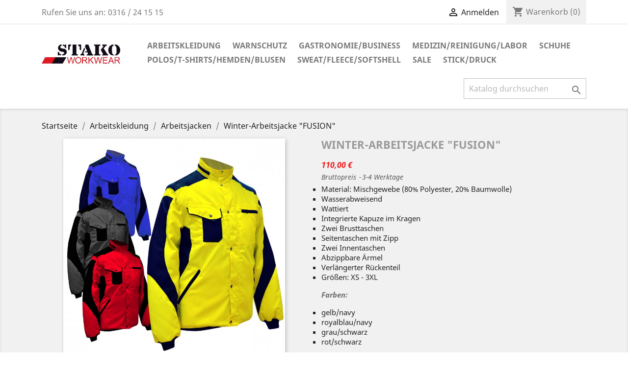

--- FILE ---
content_type: text/html; charset=utf-8
request_url: https://www.berufskleidung.at/2018/arbeitsjacken/31-28297-arbeitsjacke-fusion.html
body_size: 14173
content:
<!doctype html>
<html lang="de">

  <head>
    
      
  <meta charset="utf-8">


  <meta http-equiv="x-ua-compatible" content="ie=edge">



  <link rel="canonical" href="https://www.berufskleidung.at/2018/arbeitsjacken/31-arbeitsjacke-fusion.html">

  <title>Winter-Arbeitsjacke &quot;FUSION&quot;</title>
  <meta name="description" content="Material: Mischgewebe (80% Polyester, 20% Baumwolle)
Wasserabweisend
Wattiert
Integrierte Kapuze im Kragen
Zwei Brusttaschen
Seitentaschen mit Zipp
Zwei Innentaschen
Abzippbare Ärmel
Verlängerter Rückenteil
Größen: XS - 3XL
Farben:
gelb/navy
royalblau/navy
grau/schwarz
rot/schwarz
">
  <meta name="keywords" content="">
      
                  <link rel="alternate" href="https://www.berufskleidung.at/2018/arbeitsjacken/31-arbeitsjacke-fusion.html" hreflang="de">
        



  <meta name="viewport" content="width=device-width, initial-scale=1">



  <link rel="icon" type="image/vnd.microsoft.icon" href="/2018/img/favicon.ico?1579504189">
  <link rel="shortcut icon" type="image/x-icon" href="/2018/img/favicon.ico?1579504189">



    <link rel="stylesheet" href="https://www.berufskleidung.at/2018/themes/classic/assets/css/theme.css" type="text/css" media="all">
  <link rel="stylesheet" href="https://www.berufskleidung.at/2018/modules/paypal/views/css/paypal_fo.css" type="text/css" media="all">
  <link rel="stylesheet" href="https://www.berufskleidung.at/2018/js/jquery/ui/themes/base/minified/jquery-ui.min.css" type="text/css" media="all">
  <link rel="stylesheet" href="https://www.berufskleidung.at/2018/js/jquery/ui/themes/base/minified/jquery.ui.theme.min.css" type="text/css" media="all">
  <link rel="stylesheet" href="https://www.berufskleidung.at/2018/modules/ps_imageslider/css/homeslider.css" type="text/css" media="all">
  <link rel="stylesheet" href="https://www.berufskleidung.at/2018/modules/producttopdf/views/css/producttopdf.css" type="text/css" media="all">
  <link rel="stylesheet" href="https://www.berufskleidung.at/2018/modules/ps_legalcompliance/views/css/aeuc_front.css" type="text/css" media="all">
  <link rel="stylesheet" href="https://www.berufskleidung.at/2018/themes/classic/assets/css/custom.css" type="text/css" media="all">




  

  <script type="text/javascript">
        var prestashop = {"cart":{"products":[],"totals":{"total":{"type":"total","label":"Gesamt","amount":0,"value":"0,00\u00a0\u20ac"},"total_including_tax":{"type":"total","label":"Gesamt (inkl. MwSt.)","amount":0,"value":"0,00\u00a0\u20ac"},"total_excluding_tax":{"type":"total","label":"Gesamtpreis o. MwSt.","amount":0,"value":"0,00\u00a0\u20ac"}},"subtotals":{"products":{"type":"products","label":"Zwischensumme","amount":0,"value":"0,00\u00a0\u20ac"},"discounts":null,"shipping":{"type":"shipping","label":"Versand","amount":0,"value":"kostenlos"},"tax":{"type":"tax","label":"enthaltene MwSt.","amount":0,"value":"0,00\u00a0\u20ac"}},"products_count":0,"summary_string":"0 Artikel","vouchers":{"allowed":1,"added":[]},"discounts":[],"minimalPurchase":0,"minimalPurchaseRequired":""},"currency":{"name":"Euro","iso_code":"EUR","iso_code_num":"978","sign":"\u20ac"},"customer":{"lastname":null,"firstname":null,"email":null,"birthday":null,"newsletter":null,"newsletter_date_add":null,"optin":null,"website":null,"company":null,"siret":null,"ape":null,"is_logged":false,"gender":{"type":null,"name":null},"addresses":[]},"language":{"name":"Deutsch (German)","iso_code":"de","locale":"de-DE","language_code":"de","is_rtl":"0","date_format_lite":"d.m.Y","date_format_full":"d.m.Y H:i:s","id":1},"page":{"title":"","canonical":null,"meta":{"title":"Winter-Arbeitsjacke \"FUSION\"","description":"Material: Mischgewebe (80% Polyester, 20% Baumwolle)\nWasserabweisend\nWattiert\nIntegrierte Kapuze im Kragen\nZwei\u00a0Brusttaschen\nSeitentaschen mit Zipp\nZwei Innentaschen\nAbzippbare \u00c4rmel\nVerl\u00e4ngerter R\u00fcckenteil\nGr\u00f6\u00dfen: XS - 3XL\nFarben:\ngelb\/navy\nroyalblau\/navy\ngrau\/schwarz\nrot\/schwarz\n","keywords":"","robots":"index"},"page_name":"product","body_classes":{"lang-de":true,"lang-rtl":false,"country-AT":true,"currency-EUR":true,"layout-full-width":true,"page-product":true,"tax-display-enabled":true,"product-id-31":true,"product-Winter-Arbeitsjacke \"FUSION\"":true,"product-id-category-5":true,"product-id-manufacturer-12":true,"product-id-supplier-0":true,"product-available-for-order":true},"admin_notifications":[]},"shop":{"name":"STAKO WORKWEAR","logo":"\/2018\/img\/wwwberufskleidungat-logo-1579504189.jpg","stores_icon":"\/2018\/img\/logo_stores.png","favicon":"\/2018\/img\/favicon.ico"},"urls":{"base_url":"https:\/\/www.berufskleidung.at\/2018\/","current_url":"https:\/\/www.berufskleidung.at\/2018\/arbeitsjacken\/31-28297-arbeitsjacke-fusion.html","shop_domain_url":"https:\/\/www.berufskleidung.at","img_ps_url":"https:\/\/www.berufskleidung.at\/2018\/img\/","img_cat_url":"https:\/\/www.berufskleidung.at\/2018\/img\/c\/","img_lang_url":"https:\/\/www.berufskleidung.at\/2018\/img\/l\/","img_prod_url":"https:\/\/www.berufskleidung.at\/2018\/img\/p\/","img_manu_url":"https:\/\/www.berufskleidung.at\/2018\/img\/m\/","img_sup_url":"https:\/\/www.berufskleidung.at\/2018\/img\/su\/","img_ship_url":"https:\/\/www.berufskleidung.at\/2018\/img\/s\/","img_store_url":"https:\/\/www.berufskleidung.at\/2018\/img\/st\/","img_col_url":"https:\/\/www.berufskleidung.at\/2018\/img\/co\/","img_url":"https:\/\/www.berufskleidung.at\/2018\/themes\/classic\/assets\/img\/","css_url":"https:\/\/www.berufskleidung.at\/2018\/themes\/classic\/assets\/css\/","js_url":"https:\/\/www.berufskleidung.at\/2018\/themes\/classic\/assets\/js\/","pic_url":"https:\/\/www.berufskleidung.at\/2018\/upload\/","pages":{"address":"https:\/\/www.berufskleidung.at\/2018\/adresse","addresses":"https:\/\/www.berufskleidung.at\/2018\/adressen","authentication":"https:\/\/www.berufskleidung.at\/2018\/anmeldung","cart":"https:\/\/www.berufskleidung.at\/2018\/warenkorb","category":"https:\/\/www.berufskleidung.at\/2018\/index.php?controller=category","cms":"https:\/\/www.berufskleidung.at\/2018\/index.php?controller=cms","contact":"https:\/\/www.berufskleidung.at\/2018\/kontakt","discount":"https:\/\/www.berufskleidung.at\/2018\/Rabatt","guest_tracking":"https:\/\/www.berufskleidung.at\/2018\/auftragsverfolgung-gast","history":"https:\/\/www.berufskleidung.at\/2018\/bestellungsverlauf","identity":"https:\/\/www.berufskleidung.at\/2018\/profil","index":"https:\/\/www.berufskleidung.at\/2018\/","my_account":"https:\/\/www.berufskleidung.at\/2018\/mein-Konto","order_confirmation":"https:\/\/www.berufskleidung.at\/2018\/bestellbestatigung","order_detail":"https:\/\/www.berufskleidung.at\/2018\/index.php?controller=order-detail","order_follow":"https:\/\/www.berufskleidung.at\/2018\/bestellverfolgung","order":"https:\/\/www.berufskleidung.at\/2018\/Bestellung","order_return":"https:\/\/www.berufskleidung.at\/2018\/index.php?controller=order-return","order_slip":"https:\/\/www.berufskleidung.at\/2018\/bestellschein","pagenotfound":"https:\/\/www.berufskleidung.at\/2018\/seite-nicht-gefunden","password":"https:\/\/www.berufskleidung.at\/2018\/passwort-zuruecksetzen","pdf_invoice":"https:\/\/www.berufskleidung.at\/2018\/index.php?controller=pdf-invoice","pdf_order_return":"https:\/\/www.berufskleidung.at\/2018\/index.php?controller=pdf-order-return","pdf_order_slip":"https:\/\/www.berufskleidung.at\/2018\/index.php?controller=pdf-order-slip","prices_drop":"https:\/\/www.berufskleidung.at\/2018\/angebote","product":"https:\/\/www.berufskleidung.at\/2018\/index.php?controller=product","search":"https:\/\/www.berufskleidung.at\/2018\/suche","sitemap":"https:\/\/www.berufskleidung.at\/2018\/Sitemap","stores":"https:\/\/www.berufskleidung.at\/2018\/shops","supplier":"https:\/\/www.berufskleidung.at\/2018\/lieferant","register":"https:\/\/www.berufskleidung.at\/2018\/anmeldung?create_account=1","order_login":"https:\/\/www.berufskleidung.at\/2018\/Bestellung?login=1"},"alternative_langs":{"de":"https:\/\/www.berufskleidung.at\/2018\/arbeitsjacken\/31-arbeitsjacke-fusion.html"},"theme_assets":"\/2018\/themes\/classic\/assets\/","actions":{"logout":"https:\/\/www.berufskleidung.at\/2018\/?mylogout="},"no_picture_image":{"bySize":{"small_default":{"url":"https:\/\/www.berufskleidung.at\/2018\/img\/p\/de-default-small_default.jpg","width":98,"height":98},"cart_default":{"url":"https:\/\/www.berufskleidung.at\/2018\/img\/p\/de-default-cart_default.jpg","width":125,"height":125},"home_default":{"url":"https:\/\/www.berufskleidung.at\/2018\/img\/p\/de-default-home_default.jpg","width":250,"height":250},"medium_default":{"url":"https:\/\/www.berufskleidung.at\/2018\/img\/p\/de-default-medium_default.jpg","width":452,"height":452},"large_default":{"url":"https:\/\/www.berufskleidung.at\/2018\/img\/p\/de-default-large_default.jpg","width":800,"height":800}},"small":{"url":"https:\/\/www.berufskleidung.at\/2018\/img\/p\/de-default-small_default.jpg","width":98,"height":98},"medium":{"url":"https:\/\/www.berufskleidung.at\/2018\/img\/p\/de-default-home_default.jpg","width":250,"height":250},"large":{"url":"https:\/\/www.berufskleidung.at\/2018\/img\/p\/de-default-large_default.jpg","width":800,"height":800},"legend":""}},"configuration":{"display_taxes_label":true,"is_catalog":false,"show_prices":true,"opt_in":{"partner":false},"quantity_discount":{"type":"price","label":"Preis"},"voucher_enabled":1,"return_enabled":0},"field_required":[],"breadcrumb":{"links":[{"title":"Startseite","url":"https:\/\/www.berufskleidung.at\/2018\/"},{"title":"Arbeitskleidung","url":"https:\/\/www.berufskleidung.at\/2018\/3-arbeitskleidung"},{"title":"Arbeitsjacken","url":"https:\/\/www.berufskleidung.at\/2018\/5-arbeitsjacken"},{"title":"Winter-Arbeitsjacke \"FUSION\"","url":"https:\/\/www.berufskleidung.at\/2018\/arbeitsjacken\/31-28297-arbeitsjacke-fusion.html#\/grossen-xs\/farben-royalblau_navy"}],"count":4},"link":{"protocol_link":"https:\/\/","protocol_content":"https:\/\/"},"time":1768980073,"static_token":"22eeedde4506203706466cb012ad846e","token":"97cba9f6209c972a7a91e23b04bd7382"};
        var psemailsubscription_subscription = "https:\/\/www.berufskleidung.at\/2018\/module\/ps_emailsubscription\/subscription";
      </script>



  <!-- MODULE Block contact infos -->

<!-- /MODULE Block contact infos -->

<script type="text/javascript"> 
						var checkCaptchaUrl ="/2018/modules/eicaptcha/eicaptcha-ajax.php";
						var RecaptachKey = "xxx";
					</script>
					<script src="https://www.google.com/recaptcha/api.js?onload=onloadCallback&render=explicit" async defer></script>
					<script type="text/javascript" src="/2018/modules/eicaptcha//js/eicaptcha-modules.js"></script>




    
  <meta property="og:type" content="product">
  <meta property="og:url" content="https://www.berufskleidung.at/2018/arbeitsjacken/31-28297-arbeitsjacke-fusion.html">
  <meta property="og:title" content="Winter-Arbeitsjacke &quot;FUSION&quot;">
  <meta property="og:site_name" content="STAKO WORKWEAR">
  <meta property="og:description" content="Material: Mischgewebe (80% Polyester, 20% Baumwolle)
Wasserabweisend
Wattiert
Integrierte Kapuze im Kragen
Zwei Brusttaschen
Seitentaschen mit Zipp
Zwei Innentaschen
Abzippbare Ärmel
Verlängerter Rückenteil
Größen: XS - 3XL
Farben:
gelb/navy
royalblau/navy
grau/schwarz
rot/schwarz
">
  <meta property="og:image" content="https://www.berufskleidung.at/2018/2624-large_default/arbeitsjacke-fusion.jpg">
  <meta property="product:pretax_price:amount" content="91.666667">
  <meta property="product:pretax_price:currency" content="EUR">
  <meta property="product:price:amount" content="110">
  <meta property="product:price:currency" content="EUR">
  
  </head>

  <body id="product" class="lang-de country-at currency-eur layout-full-width page-product tax-display-enabled product-id-31 product-winter-arbeitsjacke-fusion- product-id-category-5 product-id-manufacturer-12 product-id-supplier-0 product-available-for-order">

    
      
    

    <main>
      
              

      <header id="header">
        
          
  <div class="header-banner">
    
  </div>



  <nav class="header-nav">
    <div class="container">
      <div class="row">
        <div class="hidden-sm-down">
          <div class="col-md-5 col-xs-12">
            <div id="_desktop_contact_link">
  <div id="contact-link">
                Rufen Sie uns an: <span>0316 / 24 15 15</span>
      </div>
</div>

          </div>
          <div class="col-md-7 right-nav">
              <div id="_desktop_user_info">
  <div class="user-info">
          <a
        href="https://www.berufskleidung.at/2018/mein-Konto"
        title="Anmelden zu Ihrem Kundenbereich"
        rel="nofollow"
      >
        <i class="material-icons">&#xE7FF;</i>
        <span class="hidden-sm-down">Anmelden</span>
      </a>
      </div>
</div>
<div id="_desktop_cart">
  <div class="blockcart cart-preview inactive" data-refresh-url="//www.berufskleidung.at/2018/module/ps_shoppingcart/ajax">
    <div class="header">
              <i class="material-icons shopping-cart">shopping_cart</i>
        <span class="hidden-sm-down">Warenkorb</span>
        <span class="cart-products-count">(0)</span>
          </div>
  </div>
</div>

          </div>
        </div>
        <div class="hidden-md-up text-sm-center mobile">
          <div class="float-xs-left" id="menu-icon">
            <i class="material-icons d-inline">&#xE5D2;</i>
          </div>
          <div class="float-xs-right" id="_mobile_cart"></div>
          <div class="float-xs-right" id="_mobile_user_info"></div>
          <div class="top-logo" id="_mobile_logo"></div>
          <div class="clearfix"></div>
        </div>
      </div>
    </div>
  </nav>



  <div class="header-top">
    <div class="container">
       <div class="row">
        <div class="col-md-2 hidden-sm-down" id="_desktop_logo">
                            <a href="https://www.berufskleidung.at/2018/">
                  <img class="logo img-responsive" src="/2018/img/wwwberufskleidungat-logo-1579504189.jpg" alt="STAKO WORKWEAR">
                </a>
                    </div>
        <div class="col-md-10 col-sm-12 position-static">
          

<div class="menu js-top-menu position-static hidden-sm-down" id="_desktop_top_menu">
    
          <ul class="top-menu" id="top-menu" data-depth="0">
                    <li class="category" id="category-3">
                          <a
                class="dropdown-item"
                href="https://www.berufskleidung.at/2018/3-arbeitskleidung" data-depth="0"
                              >
                                                                      <span class="float-xs-right hidden-md-up">
                    <span data-target="#top_sub_menu_48435" data-toggle="collapse" class="navbar-toggler collapse-icons">
                      <i class="material-icons add">&#xE313;</i>
                      <i class="material-icons remove">&#xE316;</i>
                    </span>
                  </span>
                                Arbeitskleidung
              </a>
                            <div  class="popover sub-menu js-sub-menu collapse" id="top_sub_menu_48435">
                
          <ul class="top-menu"  data-depth="1">
                    <li class="category" id="category-5">
                          <a
                class="dropdown-item dropdown-submenu"
                href="https://www.berufskleidung.at/2018/5-arbeitsjacken" data-depth="1"
                              >
                                                                      <span class="float-xs-right hidden-md-up">
                    <span data-target="#top_sub_menu_60731" data-toggle="collapse" class="navbar-toggler collapse-icons">
                      <i class="material-icons add">&#xE313;</i>
                      <i class="material-icons remove">&#xE316;</i>
                    </span>
                  </span>
                                Arbeitsjacken
              </a>
                            <div  class="collapse" id="top_sub_menu_60731">
                
          <ul class="top-menu"  data-depth="2">
                    <li class="category" id="category-80">
                          <a
                class="dropdown-item"
                href="https://www.berufskleidung.at/2018/80-gilets" data-depth="2"
                              >
                                Gilets
              </a>
                          </li>
                    <li class="category" id="category-76">
                          <a
                class="dropdown-item"
                href="https://www.berufskleidung.at/2018/76-bundjacken" data-depth="2"
                              >
                                Bundjacken
              </a>
                          </li>
                    <li class="category" id="category-78">
                          <a
                class="dropdown-item"
                href="https://www.berufskleidung.at/2018/78-maentel" data-depth="2"
                              >
                                Mäntel
              </a>
                          </li>
                    <li class="category" id="category-79">
                          <a
                class="dropdown-item"
                href="https://www.berufskleidung.at/2018/79-softshelljacken" data-depth="2"
                              >
                                Softshelljacken
              </a>
                          </li>
                    <li class="category" id="category-103">
                          <a
                class="dropdown-item"
                href="https://www.berufskleidung.at/2018/103-uebergangsjacken" data-depth="2"
                              >
                                Übergangsjacken
              </a>
                          </li>
                    <li class="category" id="category-77">
                          <a
                class="dropdown-item"
                href="https://www.berufskleidung.at/2018/77-winterjacken" data-depth="2"
                              >
                                Winterjacken
              </a>
                          </li>
              </ul>
    
              </div>
                          </li>
                    <li class="category" id="category-49">
                          <a
                class="dropdown-item dropdown-submenu"
                href="https://www.berufskleidung.at/2018/49-sweat-fleece" data-depth="1"
                              >
                                                                      <span class="float-xs-right hidden-md-up">
                    <span data-target="#top_sub_menu_61330" data-toggle="collapse" class="navbar-toggler collapse-icons">
                      <i class="material-icons add">&#xE313;</i>
                      <i class="material-icons remove">&#xE316;</i>
                    </span>
                  </span>
                                Sweat &amp; Fleece
              </a>
                            <div  class="collapse" id="top_sub_menu_61330">
                
          <ul class="top-menu"  data-depth="2">
                    <li class="category" id="category-82">
                          <a
                class="dropdown-item"
                href="https://www.berufskleidung.at/2018/82-sweater" data-depth="2"
                              >
                                Sweater
              </a>
                          </li>
                    <li class="category" id="category-81">
                          <a
                class="dropdown-item"
                href="https://www.berufskleidung.at/2018/81-sweatjacken" data-depth="2"
                              >
                                Sweatjacken
              </a>
                          </li>
                    <li class="category" id="category-83">
                          <a
                class="dropdown-item"
                href="https://www.berufskleidung.at/2018/83-fleecejacken" data-depth="2"
                              >
                                Fleecejacken
              </a>
                          </li>
              </ul>
    
              </div>
                          </li>
                    <li class="category" id="category-4">
                          <a
                class="dropdown-item dropdown-submenu"
                href="https://www.berufskleidung.at/2018/4-arbeitshosen" data-depth="1"
                              >
                                                                      <span class="float-xs-right hidden-md-up">
                    <span data-target="#top_sub_menu_72093" data-toggle="collapse" class="navbar-toggler collapse-icons">
                      <i class="material-icons add">&#xE313;</i>
                      <i class="material-icons remove">&#xE316;</i>
                    </span>
                  </span>
                                Arbeitshosen
              </a>
                            <div  class="collapse" id="top_sub_menu_72093">
                
          <ul class="top-menu"  data-depth="2">
                    <li class="category" id="category-74">
                          <a
                class="dropdown-item"
                href="https://www.berufskleidung.at/2018/74-bundhosen" data-depth="2"
                              >
                                Bundhosen
              </a>
                          </li>
                    <li class="category" id="category-72">
                          <a
                class="dropdown-item"
                href="https://www.berufskleidung.at/2018/72-shorts-bermudas" data-depth="2"
                              >
                                Shorts &amp; Bermudas
              </a>
                          </li>
                    <li class="category" id="category-73">
                          <a
                class="dropdown-item"
                href="https://www.berufskleidung.at/2018/73-latzhosen" data-depth="2"
                              >
                                Latzhosen
              </a>
                          </li>
                    <li class="category" id="category-75">
                          <a
                class="dropdown-item"
                href="https://www.berufskleidung.at/2018/75-overalls" data-depth="2"
                              >
                                Overalls
              </a>
                          </li>
              </ul>
    
              </div>
                          </li>
                    <li class="category" id="category-40">
                          <a
                class="dropdown-item dropdown-submenu"
                href="https://www.berufskleidung.at/2018/40-polos" data-depth="1"
                              >
                                                                      <span class="float-xs-right hidden-md-up">
                    <span data-target="#top_sub_menu_32857" data-toggle="collapse" class="navbar-toggler collapse-icons">
                      <i class="material-icons add">&#xE313;</i>
                      <i class="material-icons remove">&#xE316;</i>
                    </span>
                  </span>
                                Polos
              </a>
                            <div  class="collapse" id="top_sub_menu_32857">
                
          <ul class="top-menu"  data-depth="2">
                    <li class="category" id="category-53">
                          <a
                class="dropdown-item"
                href="https://www.berufskleidung.at/2018/53-damen" data-depth="2"
                              >
                                Damen
              </a>
                          </li>
                    <li class="category" id="category-54">
                          <a
                class="dropdown-item"
                href="https://www.berufskleidung.at/2018/54-herren" data-depth="2"
                              >
                                Herren
              </a>
                          </li>
              </ul>
    
              </div>
                          </li>
                    <li class="category" id="category-96">
                          <a
                class="dropdown-item dropdown-submenu"
                href="https://www.berufskleidung.at/2018/96-t-shirts" data-depth="1"
                              >
                                                                      <span class="float-xs-right hidden-md-up">
                    <span data-target="#top_sub_menu_69300" data-toggle="collapse" class="navbar-toggler collapse-icons">
                      <i class="material-icons add">&#xE313;</i>
                      <i class="material-icons remove">&#xE316;</i>
                    </span>
                  </span>
                                T-Shirts
              </a>
                            <div  class="collapse" id="top_sub_menu_69300">
                
          <ul class="top-menu"  data-depth="2">
                    <li class="category" id="category-97">
                          <a
                class="dropdown-item"
                href="https://www.berufskleidung.at/2018/97-damen" data-depth="2"
                              >
                                Damen
              </a>
                          </li>
                    <li class="category" id="category-98">
                          <a
                class="dropdown-item"
                href="https://www.berufskleidung.at/2018/98-herren" data-depth="2"
                              >
                                Herren
              </a>
                          </li>
              </ul>
    
              </div>
                          </li>
                    <li class="category" id="category-104">
                          <a
                class="dropdown-item dropdown-submenu"
                href="https://www.berufskleidung.at/2018/104-zubehoer" data-depth="1"
                              >
                                                                      <span class="float-xs-right hidden-md-up">
                    <span data-target="#top_sub_menu_23551" data-toggle="collapse" class="navbar-toggler collapse-icons">
                      <i class="material-icons add">&#xE313;</i>
                      <i class="material-icons remove">&#xE316;</i>
                    </span>
                  </span>
                                Zubehör
              </a>
                            <div  class="collapse" id="top_sub_menu_23551">
                
          <ul class="top-menu"  data-depth="2">
                    <li class="category" id="category-105">
                          <a
                class="dropdown-item"
                href="https://www.berufskleidung.at/2018/105-hauben-kappen" data-depth="2"
                              >
                                Hauben &amp; Kappen
              </a>
                          </li>
                    <li class="category" id="category-106">
                          <a
                class="dropdown-item"
                href="https://www.berufskleidung.at/2018/106-guertel" data-depth="2"
                              >
                                Gürtel
              </a>
                          </li>
              </ul>
    
              </div>
                          </li>
                    <li class="category" id="category-108">
                          <a
                class="dropdown-item dropdown-submenu"
                href="https://www.berufskleidung.at/2018/108-arbeitsschuhe-s1-s3" data-depth="1"
                              >
                                                                      <span class="float-xs-right hidden-md-up">
                    <span data-target="#top_sub_menu_65045" data-toggle="collapse" class="navbar-toggler collapse-icons">
                      <i class="material-icons add">&#xE313;</i>
                      <i class="material-icons remove">&#xE316;</i>
                    </span>
                  </span>
                                Arbeitsschuhe S1-S3
              </a>
                            <div  class="collapse" id="top_sub_menu_65045">
                
          <ul class="top-menu"  data-depth="2">
                    <li class="category" id="category-109">
                          <a
                class="dropdown-item"
                href="https://www.berufskleidung.at/2018/109-s1" data-depth="2"
                              >
                                S1
              </a>
                          </li>
                    <li class="category" id="category-110">
                          <a
                class="dropdown-item"
                href="https://www.berufskleidung.at/2018/110-s3" data-depth="2"
                              >
                                S3
              </a>
                          </li>
                    <li class="category" id="category-148">
                          <a
                class="dropdown-item"
                href="https://www.berufskleidung.at/2018/148-arbeitssocken" data-depth="2"
                              >
                                Arbeitssocken
              </a>
                          </li>
              </ul>
    
              </div>
                          </li>
              </ul>
    
              </div>
                          </li>
                    <li class="category" id="category-15">
                          <a
                class="dropdown-item"
                href="https://www.berufskleidung.at/2018/15-warnschutz" data-depth="0"
                              >
                                                                      <span class="float-xs-right hidden-md-up">
                    <span data-target="#top_sub_menu_1843" data-toggle="collapse" class="navbar-toggler collapse-icons">
                      <i class="material-icons add">&#xE313;</i>
                      <i class="material-icons remove">&#xE316;</i>
                    </span>
                  </span>
                                Warnschutz
              </a>
                            <div  class="popover sub-menu js-sub-menu collapse" id="top_sub_menu_1843">
                
          <ul class="top-menu"  data-depth="1">
                    <li class="category" id="category-30">
                          <a
                class="dropdown-item dropdown-submenu"
                href="https://www.berufskleidung.at/2018/30-hosen" data-depth="1"
                              >
                                Hosen
              </a>
                          </li>
                    <li class="category" id="category-31">
                          <a
                class="dropdown-item dropdown-submenu"
                href="https://www.berufskleidung.at/2018/31-jacken" data-depth="1"
                              >
                                Jacken
              </a>
                          </li>
                    <li class="category" id="category-32">
                          <a
                class="dropdown-item dropdown-submenu"
                href="https://www.berufskleidung.at/2018/32-warnwesten" data-depth="1"
                              >
                                Warnwesten
              </a>
                          </li>
                    <li class="category" id="category-149">
                          <a
                class="dropdown-item dropdown-submenu"
                href="https://www.berufskleidung.at/2018/149-t-shirts" data-depth="1"
                              >
                                T-Shirts
              </a>
                          </li>
                    <li class="category" id="category-150">
                          <a
                class="dropdown-item dropdown-submenu"
                href="https://www.berufskleidung.at/2018/150-fleece-jacken" data-depth="1"
                              >
                                Fleece Jacken
              </a>
                          </li>
              </ul>
    
              </div>
                          </li>
                    <li class="category" id="category-11">
                          <a
                class="dropdown-item"
                href="https://www.berufskleidung.at/2018/11-gastronomiebusiness" data-depth="0"
                              >
                                                                      <span class="float-xs-right hidden-md-up">
                    <span data-target="#top_sub_menu_33614" data-toggle="collapse" class="navbar-toggler collapse-icons">
                      <i class="material-icons add">&#xE313;</i>
                      <i class="material-icons remove">&#xE316;</i>
                    </span>
                  </span>
                                Gastronomie/Business
              </a>
                            <div  class="popover sub-menu js-sub-menu collapse" id="top_sub_menu_33614">
                
          <ul class="top-menu"  data-depth="1">
                    <li class="category" id="category-21">
                          <a
                class="dropdown-item dropdown-submenu"
                href="https://www.berufskleidung.at/2018/21-kochjacken" data-depth="1"
                              >
                                                                      <span class="float-xs-right hidden-md-up">
                    <span data-target="#top_sub_menu_95312" data-toggle="collapse" class="navbar-toggler collapse-icons">
                      <i class="material-icons add">&#xE313;</i>
                      <i class="material-icons remove">&#xE316;</i>
                    </span>
                  </span>
                                Kochjacken
              </a>
                            <div  class="collapse" id="top_sub_menu_95312">
                
          <ul class="top-menu"  data-depth="2">
                    <li class="category" id="category-61">
                          <a
                class="dropdown-item"
                href="https://www.berufskleidung.at/2018/61-damen-kochjacken" data-depth="2"
                              >
                                Damen Kochjacken
              </a>
                          </li>
                    <li class="category" id="category-62">
                          <a
                class="dropdown-item"
                href="https://www.berufskleidung.at/2018/62-herren-kochjacken" data-depth="2"
                              >
                                Herren Kochjacken
              </a>
                          </li>
                    <li class="category" id="category-59">
                          <a
                class="dropdown-item"
                href="https://www.berufskleidung.at/2018/59-kochjacken-mit-druckknoepfen" data-depth="2"
                              >
                                Kochjacken mit Druckknöpfen
              </a>
                          </li>
                    <li class="category" id="category-60">
                          <a
                class="dropdown-item"
                href="https://www.berufskleidung.at/2018/60-kochjacken-mit-steckknoepfen" data-depth="2"
                              >
                                Kochjacken mit Steckknöpfen
              </a>
                          </li>
              </ul>
    
              </div>
                          </li>
                    <li class="category" id="category-22">
                          <a
                class="dropdown-item dropdown-submenu"
                href="https://www.berufskleidung.at/2018/22-kochhosen" data-depth="1"
                              >
                                                                      <span class="float-xs-right hidden-md-up">
                    <span data-target="#top_sub_menu_88436" data-toggle="collapse" class="navbar-toggler collapse-icons">
                      <i class="material-icons add">&#xE313;</i>
                      <i class="material-icons remove">&#xE316;</i>
                    </span>
                  </span>
                                Kochhosen
              </a>
                            <div  class="collapse" id="top_sub_menu_88436">
                
          <ul class="top-menu"  data-depth="2">
                    <li class="category" id="category-63">
                          <a
                class="dropdown-item"
                href="https://www.berufskleidung.at/2018/63-damen-kochhosen" data-depth="2"
                              >
                                Damen Kochhosen
              </a>
                          </li>
                    <li class="category" id="category-64">
                          <a
                class="dropdown-item"
                href="https://www.berufskleidung.at/2018/64-herren-kochhosen" data-depth="2"
                              >
                                Herren Kochhosen
              </a>
                          </li>
              </ul>
    
              </div>
                          </li>
                    <li class="category" id="category-24">
                          <a
                class="dropdown-item dropdown-submenu"
                href="https://www.berufskleidung.at/2018/24-schuerzen" data-depth="1"
                              >
                                                                      <span class="float-xs-right hidden-md-up">
                    <span data-target="#top_sub_menu_61489" data-toggle="collapse" class="navbar-toggler collapse-icons">
                      <i class="material-icons add">&#xE313;</i>
                      <i class="material-icons remove">&#xE316;</i>
                    </span>
                  </span>
                                Schürzen
              </a>
                            <div  class="collapse" id="top_sub_menu_61489">
                
          <ul class="top-menu"  data-depth="2">
                    <li class="category" id="category-69">
                          <a
                class="dropdown-item"
                href="https://www.berufskleidung.at/2018/69-halbschuerzen" data-depth="2"
                              >
                                Halbschürzen
              </a>
                          </li>
                    <li class="category" id="category-70">
                          <a
                class="dropdown-item"
                href="https://www.berufskleidung.at/2018/70-bistroschuerzen" data-depth="2"
                              >
                                Bistroschürzen
              </a>
                          </li>
                    <li class="category" id="category-71">
                          <a
                class="dropdown-item"
                href="https://www.berufskleidung.at/2018/71-latzschuerzen" data-depth="2"
                              >
                                Latzschürzen
              </a>
                          </li>
              </ul>
    
              </div>
                          </li>
                    <li class="category" id="category-46">
                          <a
                class="dropdown-item dropdown-submenu"
                href="https://www.berufskleidung.at/2018/46-hemdenblusen" data-depth="1"
                              >
                                                                      <span class="float-xs-right hidden-md-up">
                    <span data-target="#top_sub_menu_37430" data-toggle="collapse" class="navbar-toggler collapse-icons">
                      <i class="material-icons add">&#xE313;</i>
                      <i class="material-icons remove">&#xE316;</i>
                    </span>
                  </span>
                                Hemden/Blusen
              </a>
                            <div  class="collapse" id="top_sub_menu_37430">
                
          <ul class="top-menu"  data-depth="2">
                    <li class="category" id="category-99">
                          <a
                class="dropdown-item"
                href="https://www.berufskleidung.at/2018/99-damen-blusen" data-depth="2"
                              >
                                Damen Blusen
              </a>
                          </li>
                    <li class="category" id="category-100">
                          <a
                class="dropdown-item"
                href="https://www.berufskleidung.at/2018/100-herren-hemden" data-depth="2"
                              >
                                Herren Hemden
              </a>
                          </li>
              </ul>
    
              </div>
                          </li>
                    <li class="category" id="category-107">
                          <a
                class="dropdown-item dropdown-submenu"
                href="https://www.berufskleidung.at/2018/107-kuechenschuhe" data-depth="1"
                              >
                                Küchenschuhe
              </a>
                          </li>
                    <li class="category" id="category-23">
                          <a
                class="dropdown-item dropdown-submenu"
                href="https://www.berufskleidung.at/2018/23-zubehoer" data-depth="1"
                              >
                                                                      <span class="float-xs-right hidden-md-up">
                    <span data-target="#top_sub_menu_98613" data-toggle="collapse" class="navbar-toggler collapse-icons">
                      <i class="material-icons add">&#xE313;</i>
                      <i class="material-icons remove">&#xE316;</i>
                    </span>
                  </span>
                                Zubehör
              </a>
                            <div  class="collapse" id="top_sub_menu_98613">
                
          <ul class="top-menu"  data-depth="2">
                    <li class="category" id="category-66">
                          <a
                class="dropdown-item"
                href="https://www.berufskleidung.at/2018/66-kopfbedeckung" data-depth="2"
                              >
                                Kopfbedeckung
              </a>
                          </li>
                    <li class="category" id="category-67">
                          <a
                class="dropdown-item"
                href="https://www.berufskleidung.at/2018/67-zubehoer-kueche" data-depth="2"
                              >
                                Zubehör Küche
              </a>
                          </li>
                    <li class="category" id="category-68">
                          <a
                class="dropdown-item"
                href="https://www.berufskleidung.at/2018/68-zubehoer-service" data-depth="2"
                              >
                                Zubehör Service
              </a>
                          </li>
              </ul>
    
              </div>
                          </li>
                    <li class="category" id="category-50">
                          <a
                class="dropdown-item dropdown-submenu"
                href="https://www.berufskleidung.at/2018/50-kollektion-steirerland" data-depth="1"
                              >
                                Kollektion Steirerland
              </a>
                          </li>
              </ul>
    
              </div>
                          </li>
                    <li class="category" id="category-12">
                          <a
                class="dropdown-item"
                href="https://www.berufskleidung.at/2018/12-medizinreinigunglabor" data-depth="0"
                              >
                                                                      <span class="float-xs-right hidden-md-up">
                    <span data-target="#top_sub_menu_93580" data-toggle="collapse" class="navbar-toggler collapse-icons">
                      <i class="material-icons add">&#xE313;</i>
                      <i class="material-icons remove">&#xE316;</i>
                    </span>
                  </span>
                                Medizin/Reinigung/Labor
              </a>
                            <div  class="popover sub-menu js-sub-menu collapse" id="top_sub_menu_93580">
                
          <ul class="top-menu"  data-depth="1">
                    <li class="category" id="category-120">
                          <a
                class="dropdown-item dropdown-submenu"
                href="https://www.berufskleidung.at/2018/120-damen-kasacks-maentel" data-depth="1"
                              >
                                                                      <span class="float-xs-right hidden-md-up">
                    <span data-target="#top_sub_menu_24186" data-toggle="collapse" class="navbar-toggler collapse-icons">
                      <i class="material-icons add">&#xE313;</i>
                      <i class="material-icons remove">&#xE316;</i>
                    </span>
                  </span>
                                Damen Kasacks &amp; Mäntel
              </a>
                            <div  class="collapse" id="top_sub_menu_24186">
                
          <ul class="top-menu"  data-depth="2">
                    <li class="category" id="category-125">
                          <a
                class="dropdown-item"
                href="https://www.berufskleidung.at/2018/125-maentel" data-depth="2"
                              >
                                Mäntel
              </a>
                          </li>
                    <li class="category" id="category-128">
                          <a
                class="dropdown-item"
                href="https://www.berufskleidung.at/2018/128-aermellos" data-depth="2"
                              >
                                ärmellos
              </a>
                          </li>
                    <li class="category" id="category-127">
                          <a
                class="dropdown-item"
                href="https://www.berufskleidung.at/2018/127-kurzarm" data-depth="2"
                              >
                                kurzarm
              </a>
                          </li>
                    <li class="category" id="category-133">
                          <a
                class="dropdown-item"
                href="https://www.berufskleidung.at/2018/133-schlupfkasacks" data-depth="2"
                              >
                                Schlupfkasacks
              </a>
                          </li>
              </ul>
    
              </div>
                          </li>
                    <li class="category" id="category-121">
                          <a
                class="dropdown-item dropdown-submenu"
                href="https://www.berufskleidung.at/2018/121-herren-kasacks-maentel" data-depth="1"
                              >
                                                                      <span class="float-xs-right hidden-md-up">
                    <span data-target="#top_sub_menu_24289" data-toggle="collapse" class="navbar-toggler collapse-icons">
                      <i class="material-icons add">&#xE313;</i>
                      <i class="material-icons remove">&#xE316;</i>
                    </span>
                  </span>
                                Herren Kasacks &amp; Mäntel
              </a>
                            <div  class="collapse" id="top_sub_menu_24289">
                
          <ul class="top-menu"  data-depth="2">
                    <li class="category" id="category-130">
                          <a
                class="dropdown-item"
                href="https://www.berufskleidung.at/2018/130-kurzarm" data-depth="2"
                              >
                                kurzarm
              </a>
                          </li>
                    <li class="category" id="category-131">
                          <a
                class="dropdown-item"
                href="https://www.berufskleidung.at/2018/131-schlupfkasacks" data-depth="2"
                              >
                                Schlupfkasacks
              </a>
                          </li>
                    <li class="category" id="category-132">
                          <a
                class="dropdown-item"
                href="https://www.berufskleidung.at/2018/132-maentel" data-depth="2"
                              >
                                Mäntel
              </a>
                          </li>
              </ul>
    
              </div>
                          </li>
                    <li class="category" id="category-136">
                          <a
                class="dropdown-item dropdown-submenu"
                href="https://www.berufskleidung.at/2018/136-hosen" data-depth="1"
                              >
                                                                      <span class="float-xs-right hidden-md-up">
                    <span data-target="#top_sub_menu_95414" data-toggle="collapse" class="navbar-toggler collapse-icons">
                      <i class="material-icons add">&#xE313;</i>
                      <i class="material-icons remove">&#xE316;</i>
                    </span>
                  </span>
                                Hosen
              </a>
                            <div  class="collapse" id="top_sub_menu_95414">
                
          <ul class="top-menu"  data-depth="2">
                    <li class="category" id="category-137">
                          <a
                class="dropdown-item"
                href="https://www.berufskleidung.at/2018/137-damen-hosen" data-depth="2"
                              >
                                Damen Hosen
              </a>
                          </li>
                    <li class="category" id="category-138">
                          <a
                class="dropdown-item"
                href="https://www.berufskleidung.at/2018/138-herren-hosen" data-depth="2"
                              >
                                Herren Hosen
              </a>
                          </li>
              </ul>
    
              </div>
                          </li>
                    <li class="category" id="category-135">
                          <a
                class="dropdown-item dropdown-submenu"
                href="https://www.berufskleidung.at/2018/135-mund-nasen-schutz" data-depth="1"
                              >
                                Mund-Nasen-Schutz
              </a>
                          </li>
                    <li class="category" id="category-124">
                          <a
                class="dropdown-item dropdown-submenu"
                href="https://www.berufskleidung.at/2018/124-schuhe" data-depth="1"
                              >
                                Schuhe
              </a>
                          </li>
              </ul>
    
              </div>
                          </li>
                    <li class="category" id="category-9">
                          <a
                class="dropdown-item"
                href="https://www.berufskleidung.at/2018/9-schuhe" data-depth="0"
                              >
                                                                      <span class="float-xs-right hidden-md-up">
                    <span data-target="#top_sub_menu_48364" data-toggle="collapse" class="navbar-toggler collapse-icons">
                      <i class="material-icons add">&#xE313;</i>
                      <i class="material-icons remove">&#xE316;</i>
                    </span>
                  </span>
                                Schuhe
              </a>
                            <div  class="popover sub-menu js-sub-menu collapse" id="top_sub_menu_48364">
                
          <ul class="top-menu"  data-depth="1">
                    <li class="category" id="category-27">
                          <a
                class="dropdown-item dropdown-submenu"
                href="https://www.berufskleidung.at/2018/27-kueche-labor" data-depth="1"
                              >
                                Küche &amp; Labor
              </a>
                          </li>
                    <li class="category" id="category-29">
                          <a
                class="dropdown-item dropdown-submenu"
                href="https://www.berufskleidung.at/2018/29-s1" data-depth="1"
                              >
                                S1
              </a>
                          </li>
                    <li class="category" id="category-28">
                          <a
                class="dropdown-item dropdown-submenu"
                href="https://www.berufskleidung.at/2018/28-s3" data-depth="1"
                              >
                                S3
              </a>
                          </li>
                    <li class="category" id="category-147">
                          <a
                class="dropdown-item dropdown-submenu"
                href="https://www.berufskleidung.at/2018/147-arbeitssocken" data-depth="1"
                              >
                                Arbeitssocken
              </a>
                          </li>
              </ul>
    
              </div>
                          </li>
                    <li class="category" id="category-111">
                          <a
                class="dropdown-item"
                href="https://www.berufskleidung.at/2018/111-polost-shirtshemdenblusen" data-depth="0"
                              >
                                                                      <span class="float-xs-right hidden-md-up">
                    <span data-target="#top_sub_menu_88519" data-toggle="collapse" class="navbar-toggler collapse-icons">
                      <i class="material-icons add">&#xE313;</i>
                      <i class="material-icons remove">&#xE316;</i>
                    </span>
                  </span>
                                Polos/T-Shirts/Hemden/Blusen
              </a>
                            <div  class="popover sub-menu js-sub-menu collapse" id="top_sub_menu_88519">
                
          <ul class="top-menu"  data-depth="1">
                    <li class="category" id="category-112">
                          <a
                class="dropdown-item dropdown-submenu"
                href="https://www.berufskleidung.at/2018/112-damen-t-shirtspolosblusen" data-depth="1"
                              >
                                                                      <span class="float-xs-right hidden-md-up">
                    <span data-target="#top_sub_menu_62493" data-toggle="collapse" class="navbar-toggler collapse-icons">
                      <i class="material-icons add">&#xE313;</i>
                      <i class="material-icons remove">&#xE316;</i>
                    </span>
                  </span>
                                Damen T-Shirts/Polos/Blusen
              </a>
                            <div  class="collapse" id="top_sub_menu_62493">
                
          <ul class="top-menu"  data-depth="2">
                    <li class="category" id="category-114">
                          <a
                class="dropdown-item"
                href="https://www.berufskleidung.at/2018/114-damen-t-shirts" data-depth="2"
                              >
                                Damen T-Shirts
              </a>
                          </li>
                    <li class="category" id="category-115">
                          <a
                class="dropdown-item"
                href="https://www.berufskleidung.at/2018/115-damen-polos" data-depth="2"
                              >
                                Damen Polos
              </a>
                          </li>
                    <li class="category" id="category-116">
                          <a
                class="dropdown-item"
                href="https://www.berufskleidung.at/2018/116-damen-blusen" data-depth="2"
                              >
                                Damen Blusen
              </a>
                          </li>
              </ul>
    
              </div>
                          </li>
                    <li class="category" id="category-113">
                          <a
                class="dropdown-item dropdown-submenu"
                href="https://www.berufskleidung.at/2018/113-herren-t-shirtspoloshemden" data-depth="1"
                              >
                                                                      <span class="float-xs-right hidden-md-up">
                    <span data-target="#top_sub_menu_31568" data-toggle="collapse" class="navbar-toggler collapse-icons">
                      <i class="material-icons add">&#xE313;</i>
                      <i class="material-icons remove">&#xE316;</i>
                    </span>
                  </span>
                                Herren T-Shirts/Polos/Hemden
              </a>
                            <div  class="collapse" id="top_sub_menu_31568">
                
          <ul class="top-menu"  data-depth="2">
                    <li class="category" id="category-117">
                          <a
                class="dropdown-item"
                href="https://www.berufskleidung.at/2018/117-herren-t-shirts" data-depth="2"
                              >
                                Herren T-Shirts
              </a>
                          </li>
                    <li class="category" id="category-118">
                          <a
                class="dropdown-item"
                href="https://www.berufskleidung.at/2018/118-herren-polos" data-depth="2"
                              >
                                Herren Polos
              </a>
                          </li>
                    <li class="category" id="category-119">
                          <a
                class="dropdown-item"
                href="https://www.berufskleidung.at/2018/119-herren-hemden" data-depth="2"
                              >
                                Herren Hemden
              </a>
                          </li>
              </ul>
    
              </div>
                          </li>
              </ul>
    
              </div>
                          </li>
                    <li class="category" id="category-139">
                          <a
                class="dropdown-item"
                href="https://www.berufskleidung.at/2018/139-sweatfleecesoftshell" data-depth="0"
                              >
                                                                      <span class="float-xs-right hidden-md-up">
                    <span data-target="#top_sub_menu_13216" data-toggle="collapse" class="navbar-toggler collapse-icons">
                      <i class="material-icons add">&#xE313;</i>
                      <i class="material-icons remove">&#xE316;</i>
                    </span>
                  </span>
                                Sweat/Fleece/Softshell
              </a>
                            <div  class="popover sub-menu js-sub-menu collapse" id="top_sub_menu_13216">
                
          <ul class="top-menu"  data-depth="1">
                    <li class="category" id="category-140">
                          <a
                class="dropdown-item dropdown-submenu"
                href="https://www.berufskleidung.at/2018/140-sweater" data-depth="1"
                              >
                                Sweater
              </a>
                          </li>
                    <li class="category" id="category-141">
                          <a
                class="dropdown-item dropdown-submenu"
                href="https://www.berufskleidung.at/2018/141-sweatjacken" data-depth="1"
                              >
                                Sweatjacken
              </a>
                          </li>
                    <li class="category" id="category-143">
                          <a
                class="dropdown-item dropdown-submenu"
                href="https://www.berufskleidung.at/2018/143-fleecejacken" data-depth="1"
                              >
                                Fleecejacken
              </a>
                          </li>
                    <li class="category" id="category-142">
                          <a
                class="dropdown-item dropdown-submenu"
                href="https://www.berufskleidung.at/2018/142-softshelljacken" data-depth="1"
                              >
                                Softshelljacken
              </a>
                          </li>
              </ul>
    
              </div>
                          </li>
                    <li class="category" id="category-134">
                          <a
                class="dropdown-item"
                href="https://www.berufskleidung.at/2018/134-sale" data-depth="0"
                              >
                                SALE
              </a>
                          </li>
                    <li class="category" id="category-16">
                          <a
                class="dropdown-item"
                href="https://www.berufskleidung.at/2018/16-stickdruck" data-depth="0"
                              >
                                                                      <span class="float-xs-right hidden-md-up">
                    <span data-target="#top_sub_menu_45893" data-toggle="collapse" class="navbar-toggler collapse-icons">
                      <i class="material-icons add">&#xE313;</i>
                      <i class="material-icons remove">&#xE316;</i>
                    </span>
                  </span>
                                Stick/Druck
              </a>
                            <div  class="popover sub-menu js-sub-menu collapse" id="top_sub_menu_45893">
                
          <ul class="top-menu"  data-depth="1">
                    <li class="category" id="category-55">
                          <a
                class="dropdown-item dropdown-submenu"
                href="https://www.berufskleidung.at/2018/55-embleme" data-depth="1"
                              >
                                Embleme
              </a>
                          </li>
                    <li class="category" id="category-56">
                          <a
                class="dropdown-item dropdown-submenu"
                href="https://www.berufskleidung.at/2018/56-direktstick" data-depth="1"
                              >
                                Direktstick
              </a>
                          </li>
                    <li class="category" id="category-57">
                          <a
                class="dropdown-item dropdown-submenu"
                href="https://www.berufskleidung.at/2018/57-artikel-mit-stick" data-depth="1"
                              >
                                Artikel mit Stick
              </a>
                          </li>
                    <li class="category" id="category-58">
                          <a
                class="dropdown-item dropdown-submenu"
                href="https://www.berufskleidung.at/2018/58-artikel-mit-druck" data-depth="1"
                              >
                                Artikel mit Druck
              </a>
                          </li>
              </ul>
    
              </div>
                          </li>
              </ul>
    
    <div class="clearfix"></div>
</div>
<!-- Block search module TOP -->
<div id="search_widget" class="search-widget" data-search-controller-url="//www.berufskleidung.at/2018/suche">
	<form method="get" action="//www.berufskleidung.at/2018/suche">
		<input type="hidden" name="controller" value="search">
		<input type="text" name="s" value="" placeholder="Katalog durchsuchen" aria-label="Suche">
		<button type="submit">
			<i class="material-icons search">&#xE8B6;</i>
      <span class="hidden-xl-down">Suche</span>
		</button>
	</form>
</div>
<!-- /Block search module TOP -->

          <div class="clearfix"></div>
        </div>
      </div>
      <div id="mobile_top_menu_wrapper" class="row hidden-md-up" style="display:none;">
        <div class="js-top-menu mobile" id="_mobile_top_menu"></div>
        <div class="js-top-menu-bottom">
          <div id="_mobile_currency_selector"></div>
          <div id="_mobile_language_selector"></div>
          <div id="_mobile_contact_link"></div>
        </div>
      </div>
    </div>
  </div>
  

        
      </header>

      
        
<aside id="notifications">
  <div class="container">
    
    
    
      </div>
</aside>
      

      <section id="wrapper">
        
        <div class="container">
          
            <nav data-depth="4" class="breadcrumb hidden-sm-down">
  <ol itemscope itemtype="http://schema.org/BreadcrumbList">
    
              
          <li itemprop="itemListElement" itemscope itemtype="http://schema.org/ListItem">
            <a itemprop="item" href="https://www.berufskleidung.at/2018/">
              <span itemprop="name">Startseite</span>
            </a>
            <meta itemprop="position" content="1">
          </li>
        
              
          <li itemprop="itemListElement" itemscope itemtype="http://schema.org/ListItem">
            <a itemprop="item" href="https://www.berufskleidung.at/2018/3-arbeitskleidung">
              <span itemprop="name">Arbeitskleidung</span>
            </a>
            <meta itemprop="position" content="2">
          </li>
        
              
          <li itemprop="itemListElement" itemscope itemtype="http://schema.org/ListItem">
            <a itemprop="item" href="https://www.berufskleidung.at/2018/5-arbeitsjacken">
              <span itemprop="name">Arbeitsjacken</span>
            </a>
            <meta itemprop="position" content="3">
          </li>
        
              
          <li itemprop="itemListElement" itemscope itemtype="http://schema.org/ListItem">
            <a itemprop="item" href="https://www.berufskleidung.at/2018/arbeitsjacken/31-28297-arbeitsjacke-fusion.html#/grossen-xs/farben-royalblau_navy">
              <span itemprop="name">Winter-Arbeitsjacke &quot;FUSION&quot;</span>
            </a>
            <meta itemprop="position" content="4">
          </li>
        
          
  </ol>
</nav>
          

          

          
  <div id="content-wrapper">
    
    

  <section id="main" itemscope itemtype="https://schema.org/Product">
    <meta itemprop="url" content="https://www.berufskleidung.at/2018/arbeitsjacken/31-28297-arbeitsjacke-fusion.html#/39-grossen-xs/577-farben-royalblau_navy">

    <div class="row">
      <div class="col-md-6">
        
          <section class="page-content" id="content">
            
              
                <ul class="product-flags">
                                  </ul>
              

              
                <div class="images-container">
  
    <div class="product-cover">
              <img class="js-qv-product-cover" src="https://www.berufskleidung.at/2018/2624-large_default/arbeitsjacke-fusion.jpg" alt="" title="" style="width:100%;" itemprop="image">
        <div class="layer hidden-sm-down" data-toggle="modal" data-target="#product-modal">
          <i class="material-icons zoom-in">&#xE8FF;</i>
        </div>
          </div>
  

  
    <div class="js-qv-mask mask">
      <ul class="product-images js-qv-product-images">
                  <li class="thumb-container">
            <img
              class="thumb js-thumb  selected "
              data-image-medium-src="https://www.berufskleidung.at/2018/2624-medium_default/arbeitsjacke-fusion.jpg"
              data-image-large-src="https://www.berufskleidung.at/2018/2624-large_default/arbeitsjacke-fusion.jpg"
              src="https://www.berufskleidung.at/2018/2624-home_default/arbeitsjacke-fusion.jpg"
              alt=""
              title=""
              width="100"
              itemprop="image"
            >
          </li>
                  <li class="thumb-container">
            <img
              class="thumb js-thumb "
              data-image-medium-src="https://www.berufskleidung.at/2018/52-medium_default/arbeitsjacke-fusion.jpg"
              data-image-large-src="https://www.berufskleidung.at/2018/52-large_default/arbeitsjacke-fusion.jpg"
              src="https://www.berufskleidung.at/2018/52-home_default/arbeitsjacke-fusion.jpg"
              alt=""
              title=""
              width="100"
              itemprop="image"
            >
          </li>
                  <li class="thumb-container">
            <img
              class="thumb js-thumb "
              data-image-medium-src="https://www.berufskleidung.at/2018/50-medium_default/arbeitsjacke-fusion.jpg"
              data-image-large-src="https://www.berufskleidung.at/2018/50-large_default/arbeitsjacke-fusion.jpg"
              src="https://www.berufskleidung.at/2018/50-home_default/arbeitsjacke-fusion.jpg"
              alt=""
              title=""
              width="100"
              itemprop="image"
            >
          </li>
                  <li class="thumb-container">
            <img
              class="thumb js-thumb "
              data-image-medium-src="https://www.berufskleidung.at/2018/2130-medium_default/arbeitsjacke-fusion.jpg"
              data-image-large-src="https://www.berufskleidung.at/2018/2130-large_default/arbeitsjacke-fusion.jpg"
              src="https://www.berufskleidung.at/2018/2130-home_default/arbeitsjacke-fusion.jpg"
              alt=""
              title=""
              width="100"
              itemprop="image"
            >
          </li>
                  <li class="thumb-container">
            <img
              class="thumb js-thumb "
              data-image-medium-src="https://www.berufskleidung.at/2018/2625-medium_default/arbeitsjacke-fusion.jpg"
              data-image-large-src="https://www.berufskleidung.at/2018/2625-large_default/arbeitsjacke-fusion.jpg"
              src="https://www.berufskleidung.at/2018/2625-home_default/arbeitsjacke-fusion.jpg"
              alt=""
              title=""
              width="100"
              itemprop="image"
            >
          </li>
                  <li class="thumb-container">
            <img
              class="thumb js-thumb "
              data-image-medium-src="https://www.berufskleidung.at/2018/2626-medium_default/arbeitsjacke-fusion.jpg"
              data-image-large-src="https://www.berufskleidung.at/2018/2626-large_default/arbeitsjacke-fusion.jpg"
              src="https://www.berufskleidung.at/2018/2626-home_default/arbeitsjacke-fusion.jpg"
              alt=""
              title=""
              width="100"
              itemprop="image"
            >
          </li>
              </ul>
    </div>
  
</div>

              
              <div class="scroll-box-arrows">
                <i class="material-icons left">&#xE314;</i>
                <i class="material-icons right">&#xE315;</i>
              </div>

            
          </section>
        
        </div>
        <div class="col-md-6">
          
            
              <h1 class="h1" itemprop="name">Winter-Arbeitsjacke &quot;FUSION&quot;</h1>
            
          
          
              <div class="product-prices">
    
          

    
      <div
        class="product-price h5 "
        itemprop="offers"
        itemscope
        itemtype="https://schema.org/Offer"
      >
        <link itemprop="availability" href="https://schema.org/InStock"/>
        <meta itemprop="priceCurrency" content="EUR">

        <div class="current-price">
          <span itemprop="price" content="110">110,00 €</span>

                  </div>

        
                  
      </div>
    

    
          

    
          

    
          

    

    <div class="tax-shipping-delivery-label">
              Bruttopreis
                    
              
                        <span class="delivery-information">3-4 Werktage</span>
                  </div>
  </div>
          

          <div class="product-information">
            
              <div id="product-description-short-31" itemprop="description"><ul style="list-style-type:square;"><li>Material: Mischgewebe (80% Polyester, 20% Baumwolle)</li>
<li>Wasserabweisend</li>
<li>Wattiert</li>
<li>Integrierte Kapuze im Kragen</li>
<li>Zwei Brusttaschen</li>
<li>Seitentaschen mit Zipp</li>
<li>Zwei Innentaschen</li>
<li>Abzippbare Ärmel</li>
<li>Verlängerter Rückenteil</li>
<li>Größen: XS - 3XL</li>
</ul><p><em><strong>Farben:</strong></em></p>
<ul style="list-style-type:square;"><li>gelb/navy</li>
<li>royalblau/navy</li>
<li>grau/schwarz</li>
<li>rot/schwarz</li>
</ul></div>
            

                             
                   <div class=""
     id="product-details"
     data-product="{&quot;id_shop_default&quot;:&quot;1&quot;,&quot;id_manufacturer&quot;:&quot;12&quot;,&quot;id_supplier&quot;:&quot;0&quot;,&quot;reference&quot;:&quot;1010&quot;,&quot;is_virtual&quot;:&quot;0&quot;,&quot;delivery_in_stock&quot;:&quot;&quot;,&quot;delivery_out_stock&quot;:&quot;&quot;,&quot;id_category_default&quot;:&quot;5&quot;,&quot;on_sale&quot;:&quot;0&quot;,&quot;online_only&quot;:&quot;0&quot;,&quot;ecotax&quot;:0,&quot;minimal_quantity&quot;:&quot;1&quot;,&quot;low_stock_threshold&quot;:null,&quot;low_stock_alert&quot;:&quot;0&quot;,&quot;price&quot;:&quot;110,00\u00a0\u20ac&quot;,&quot;unity&quot;:&quot;&quot;,&quot;unit_price_ratio&quot;:&quot;0.000000&quot;,&quot;additional_shipping_cost&quot;:&quot;0.00&quot;,&quot;customizable&quot;:&quot;0&quot;,&quot;text_fields&quot;:&quot;0&quot;,&quot;uploadable_files&quot;:&quot;0&quot;,&quot;redirect_type&quot;:&quot;404&quot;,&quot;id_type_redirected&quot;:&quot;0&quot;,&quot;available_for_order&quot;:&quot;1&quot;,&quot;available_date&quot;:null,&quot;show_condition&quot;:&quot;0&quot;,&quot;condition&quot;:&quot;new&quot;,&quot;show_price&quot;:&quot;1&quot;,&quot;indexed&quot;:&quot;1&quot;,&quot;visibility&quot;:&quot;both&quot;,&quot;cache_default_attribute&quot;:&quot;28283&quot;,&quot;advanced_stock_management&quot;:&quot;0&quot;,&quot;date_add&quot;:&quot;2018-03-07 13:25:06&quot;,&quot;date_upd&quot;:&quot;2024-03-04 13:11:14&quot;,&quot;pack_stock_type&quot;:&quot;3&quot;,&quot;meta_description&quot;:&quot;&quot;,&quot;meta_keywords&quot;:&quot;&quot;,&quot;meta_title&quot;:&quot;&quot;,&quot;link_rewrite&quot;:&quot;arbeitsjacke-fusion&quot;,&quot;name&quot;:&quot;Winter-Arbeitsjacke \&quot;FUSION\&quot;&quot;,&quot;description&quot;:&quot;&quot;,&quot;description_short&quot;:&quot;&lt;ul style=\&quot;list-style-type:square;\&quot;&gt;&lt;li&gt;Material: Mischgewebe (80% Polyester, 20% Baumwolle)&lt;\/li&gt;\n&lt;li&gt;Wasserabweisend&lt;\/li&gt;\n&lt;li&gt;Wattiert&lt;\/li&gt;\n&lt;li&gt;Integrierte Kapuze im Kragen&lt;\/li&gt;\n&lt;li&gt;Zwei\u00a0Brusttaschen&lt;\/li&gt;\n&lt;li&gt;Seitentaschen mit Zipp&lt;\/li&gt;\n&lt;li&gt;Zwei Innentaschen&lt;\/li&gt;\n&lt;li&gt;Abzippbare \u00c4rmel&lt;\/li&gt;\n&lt;li&gt;Verl\u00e4ngerter R\u00fcckenteil&lt;\/li&gt;\n&lt;li&gt;Gr\u00f6\u00dfen: XS - 3XL&lt;\/li&gt;\n&lt;\/ul&gt;&lt;p&gt;&lt;em&gt;&lt;strong&gt;Farben:&lt;\/strong&gt;&lt;\/em&gt;&lt;\/p&gt;\n&lt;ul style=\&quot;list-style-type:square;\&quot;&gt;&lt;li&gt;gelb\/navy&lt;\/li&gt;\n&lt;li&gt;royalblau\/navy&lt;\/li&gt;\n&lt;li&gt;grau\/schwarz&lt;\/li&gt;\n&lt;li&gt;rot\/schwarz&lt;\/li&gt;\n&lt;\/ul&gt;&quot;,&quot;available_now&quot;:&quot;&quot;,&quot;available_later&quot;:&quot;&quot;,&quot;id&quot;:31,&quot;id_product&quot;:31,&quot;out_of_stock&quot;:2,&quot;new&quot;:0,&quot;id_product_attribute&quot;:28297,&quot;quantity_wanted&quot;:1,&quot;extraContent&quot;:[],&quot;allow_oosp&quot;:1,&quot;category&quot;:&quot;arbeitsjacken&quot;,&quot;category_name&quot;:&quot;Arbeitsjacken&quot;,&quot;link&quot;:&quot;https:\/\/www.berufskleidung.at\/2018\/arbeitsjacken\/31-arbeitsjacke-fusion.html&quot;,&quot;attribute_price&quot;:0,&quot;price_tax_exc&quot;:91.666667,&quot;price_without_reduction&quot;:110,&quot;reduction&quot;:0,&quot;specific_prices&quot;:[],&quot;quantity&quot;:2,&quot;quantity_all_versions&quot;:15,&quot;id_image&quot;:&quot;de-default&quot;,&quot;features&quot;:[],&quot;attachments&quot;:[],&quot;virtual&quot;:0,&quot;pack&quot;:0,&quot;packItems&quot;:[],&quot;nopackprice&quot;:0,&quot;customization_required&quot;:false,&quot;attributes&quot;:{&quot;1&quot;:{&quot;id_attribute&quot;:&quot;39&quot;,&quot;id_attribute_group&quot;:&quot;1&quot;,&quot;name&quot;:&quot;XS&quot;,&quot;group&quot;:&quot;Gr\u00f6\u00dfen*&quot;,&quot;reference&quot;:&quot;&quot;,&quot;ean13&quot;:&quot;&quot;,&quot;isbn&quot;:&quot;&quot;,&quot;upc&quot;:&quot;&quot;},&quot;17&quot;:{&quot;id_attribute&quot;:&quot;577&quot;,&quot;id_attribute_group&quot;:&quot;17&quot;,&quot;name&quot;:&quot;royalblau\/navy&quot;,&quot;group&quot;:&quot;Farben&quot;,&quot;reference&quot;:&quot;&quot;,&quot;ean13&quot;:&quot;&quot;,&quot;isbn&quot;:&quot;&quot;,&quot;upc&quot;:&quot;&quot;}},&quot;rate&quot;:20,&quot;tax_name&quot;:&quot;USt. AT 20%&quot;,&quot;ecotax_rate&quot;:0,&quot;unit_price&quot;:&quot;&quot;,&quot;customizations&quot;:{&quot;fields&quot;:[]},&quot;id_customization&quot;:0,&quot;is_customizable&quot;:false,&quot;show_quantities&quot;:false,&quot;quantity_label&quot;:&quot;Artikel&quot;,&quot;quantity_discounts&quot;:[],&quot;customer_group_discount&quot;:0,&quot;images&quot;:[{&quot;bySize&quot;:{&quot;small_default&quot;:{&quot;url&quot;:&quot;https:\/\/www.berufskleidung.at\/2018\/2624-small_default\/arbeitsjacke-fusion.jpg&quot;,&quot;width&quot;:98,&quot;height&quot;:98},&quot;cart_default&quot;:{&quot;url&quot;:&quot;https:\/\/www.berufskleidung.at\/2018\/2624-cart_default\/arbeitsjacke-fusion.jpg&quot;,&quot;width&quot;:125,&quot;height&quot;:125},&quot;home_default&quot;:{&quot;url&quot;:&quot;https:\/\/www.berufskleidung.at\/2018\/2624-home_default\/arbeitsjacke-fusion.jpg&quot;,&quot;width&quot;:250,&quot;height&quot;:250},&quot;medium_default&quot;:{&quot;url&quot;:&quot;https:\/\/www.berufskleidung.at\/2018\/2624-medium_default\/arbeitsjacke-fusion.jpg&quot;,&quot;width&quot;:452,&quot;height&quot;:452},&quot;large_default&quot;:{&quot;url&quot;:&quot;https:\/\/www.berufskleidung.at\/2018\/2624-large_default\/arbeitsjacke-fusion.jpg&quot;,&quot;width&quot;:800,&quot;height&quot;:800}},&quot;small&quot;:{&quot;url&quot;:&quot;https:\/\/www.berufskleidung.at\/2018\/2624-small_default\/arbeitsjacke-fusion.jpg&quot;,&quot;width&quot;:98,&quot;height&quot;:98},&quot;medium&quot;:{&quot;url&quot;:&quot;https:\/\/www.berufskleidung.at\/2018\/2624-home_default\/arbeitsjacke-fusion.jpg&quot;,&quot;width&quot;:250,&quot;height&quot;:250},&quot;large&quot;:{&quot;url&quot;:&quot;https:\/\/www.berufskleidung.at\/2018\/2624-large_default\/arbeitsjacke-fusion.jpg&quot;,&quot;width&quot;:800,&quot;height&quot;:800},&quot;legend&quot;:&quot;&quot;,&quot;cover&quot;:&quot;1&quot;,&quot;id_image&quot;:&quot;2624&quot;,&quot;position&quot;:&quot;1&quot;,&quot;associatedVariants&quot;:[]},{&quot;bySize&quot;:{&quot;small_default&quot;:{&quot;url&quot;:&quot;https:\/\/www.berufskleidung.at\/2018\/52-small_default\/arbeitsjacke-fusion.jpg&quot;,&quot;width&quot;:98,&quot;height&quot;:98},&quot;cart_default&quot;:{&quot;url&quot;:&quot;https:\/\/www.berufskleidung.at\/2018\/52-cart_default\/arbeitsjacke-fusion.jpg&quot;,&quot;width&quot;:125,&quot;height&quot;:125},&quot;home_default&quot;:{&quot;url&quot;:&quot;https:\/\/www.berufskleidung.at\/2018\/52-home_default\/arbeitsjacke-fusion.jpg&quot;,&quot;width&quot;:250,&quot;height&quot;:250},&quot;medium_default&quot;:{&quot;url&quot;:&quot;https:\/\/www.berufskleidung.at\/2018\/52-medium_default\/arbeitsjacke-fusion.jpg&quot;,&quot;width&quot;:452,&quot;height&quot;:452},&quot;large_default&quot;:{&quot;url&quot;:&quot;https:\/\/www.berufskleidung.at\/2018\/52-large_default\/arbeitsjacke-fusion.jpg&quot;,&quot;width&quot;:800,&quot;height&quot;:800}},&quot;small&quot;:{&quot;url&quot;:&quot;https:\/\/www.berufskleidung.at\/2018\/52-small_default\/arbeitsjacke-fusion.jpg&quot;,&quot;width&quot;:98,&quot;height&quot;:98},&quot;medium&quot;:{&quot;url&quot;:&quot;https:\/\/www.berufskleidung.at\/2018\/52-home_default\/arbeitsjacke-fusion.jpg&quot;,&quot;width&quot;:250,&quot;height&quot;:250},&quot;large&quot;:{&quot;url&quot;:&quot;https:\/\/www.berufskleidung.at\/2018\/52-large_default\/arbeitsjacke-fusion.jpg&quot;,&quot;width&quot;:800,&quot;height&quot;:800},&quot;legend&quot;:&quot;&quot;,&quot;cover&quot;:null,&quot;id_image&quot;:&quot;52&quot;,&quot;position&quot;:&quot;2&quot;,&quot;associatedVariants&quot;:[]},{&quot;bySize&quot;:{&quot;small_default&quot;:{&quot;url&quot;:&quot;https:\/\/www.berufskleidung.at\/2018\/50-small_default\/arbeitsjacke-fusion.jpg&quot;,&quot;width&quot;:98,&quot;height&quot;:98},&quot;cart_default&quot;:{&quot;url&quot;:&quot;https:\/\/www.berufskleidung.at\/2018\/50-cart_default\/arbeitsjacke-fusion.jpg&quot;,&quot;width&quot;:125,&quot;height&quot;:125},&quot;home_default&quot;:{&quot;url&quot;:&quot;https:\/\/www.berufskleidung.at\/2018\/50-home_default\/arbeitsjacke-fusion.jpg&quot;,&quot;width&quot;:250,&quot;height&quot;:250},&quot;medium_default&quot;:{&quot;url&quot;:&quot;https:\/\/www.berufskleidung.at\/2018\/50-medium_default\/arbeitsjacke-fusion.jpg&quot;,&quot;width&quot;:452,&quot;height&quot;:452},&quot;large_default&quot;:{&quot;url&quot;:&quot;https:\/\/www.berufskleidung.at\/2018\/50-large_default\/arbeitsjacke-fusion.jpg&quot;,&quot;width&quot;:800,&quot;height&quot;:800}},&quot;small&quot;:{&quot;url&quot;:&quot;https:\/\/www.berufskleidung.at\/2018\/50-small_default\/arbeitsjacke-fusion.jpg&quot;,&quot;width&quot;:98,&quot;height&quot;:98},&quot;medium&quot;:{&quot;url&quot;:&quot;https:\/\/www.berufskleidung.at\/2018\/50-home_default\/arbeitsjacke-fusion.jpg&quot;,&quot;width&quot;:250,&quot;height&quot;:250},&quot;large&quot;:{&quot;url&quot;:&quot;https:\/\/www.berufskleidung.at\/2018\/50-large_default\/arbeitsjacke-fusion.jpg&quot;,&quot;width&quot;:800,&quot;height&quot;:800},&quot;legend&quot;:&quot;&quot;,&quot;cover&quot;:null,&quot;id_image&quot;:&quot;50&quot;,&quot;position&quot;:&quot;3&quot;,&quot;associatedVariants&quot;:[]},{&quot;bySize&quot;:{&quot;small_default&quot;:{&quot;url&quot;:&quot;https:\/\/www.berufskleidung.at\/2018\/2130-small_default\/arbeitsjacke-fusion.jpg&quot;,&quot;width&quot;:98,&quot;height&quot;:98},&quot;cart_default&quot;:{&quot;url&quot;:&quot;https:\/\/www.berufskleidung.at\/2018\/2130-cart_default\/arbeitsjacke-fusion.jpg&quot;,&quot;width&quot;:125,&quot;height&quot;:125},&quot;home_default&quot;:{&quot;url&quot;:&quot;https:\/\/www.berufskleidung.at\/2018\/2130-home_default\/arbeitsjacke-fusion.jpg&quot;,&quot;width&quot;:250,&quot;height&quot;:250},&quot;medium_default&quot;:{&quot;url&quot;:&quot;https:\/\/www.berufskleidung.at\/2018\/2130-medium_default\/arbeitsjacke-fusion.jpg&quot;,&quot;width&quot;:452,&quot;height&quot;:452},&quot;large_default&quot;:{&quot;url&quot;:&quot;https:\/\/www.berufskleidung.at\/2018\/2130-large_default\/arbeitsjacke-fusion.jpg&quot;,&quot;width&quot;:800,&quot;height&quot;:800}},&quot;small&quot;:{&quot;url&quot;:&quot;https:\/\/www.berufskleidung.at\/2018\/2130-small_default\/arbeitsjacke-fusion.jpg&quot;,&quot;width&quot;:98,&quot;height&quot;:98},&quot;medium&quot;:{&quot;url&quot;:&quot;https:\/\/www.berufskleidung.at\/2018\/2130-home_default\/arbeitsjacke-fusion.jpg&quot;,&quot;width&quot;:250,&quot;height&quot;:250},&quot;large&quot;:{&quot;url&quot;:&quot;https:\/\/www.berufskleidung.at\/2018\/2130-large_default\/arbeitsjacke-fusion.jpg&quot;,&quot;width&quot;:800,&quot;height&quot;:800},&quot;legend&quot;:&quot;&quot;,&quot;cover&quot;:null,&quot;id_image&quot;:&quot;2130&quot;,&quot;position&quot;:&quot;4&quot;,&quot;associatedVariants&quot;:[]},{&quot;bySize&quot;:{&quot;small_default&quot;:{&quot;url&quot;:&quot;https:\/\/www.berufskleidung.at\/2018\/2625-small_default\/arbeitsjacke-fusion.jpg&quot;,&quot;width&quot;:98,&quot;height&quot;:98},&quot;cart_default&quot;:{&quot;url&quot;:&quot;https:\/\/www.berufskleidung.at\/2018\/2625-cart_default\/arbeitsjacke-fusion.jpg&quot;,&quot;width&quot;:125,&quot;height&quot;:125},&quot;home_default&quot;:{&quot;url&quot;:&quot;https:\/\/www.berufskleidung.at\/2018\/2625-home_default\/arbeitsjacke-fusion.jpg&quot;,&quot;width&quot;:250,&quot;height&quot;:250},&quot;medium_default&quot;:{&quot;url&quot;:&quot;https:\/\/www.berufskleidung.at\/2018\/2625-medium_default\/arbeitsjacke-fusion.jpg&quot;,&quot;width&quot;:452,&quot;height&quot;:452},&quot;large_default&quot;:{&quot;url&quot;:&quot;https:\/\/www.berufskleidung.at\/2018\/2625-large_default\/arbeitsjacke-fusion.jpg&quot;,&quot;width&quot;:800,&quot;height&quot;:800}},&quot;small&quot;:{&quot;url&quot;:&quot;https:\/\/www.berufskleidung.at\/2018\/2625-small_default\/arbeitsjacke-fusion.jpg&quot;,&quot;width&quot;:98,&quot;height&quot;:98},&quot;medium&quot;:{&quot;url&quot;:&quot;https:\/\/www.berufskleidung.at\/2018\/2625-home_default\/arbeitsjacke-fusion.jpg&quot;,&quot;width&quot;:250,&quot;height&quot;:250},&quot;large&quot;:{&quot;url&quot;:&quot;https:\/\/www.berufskleidung.at\/2018\/2625-large_default\/arbeitsjacke-fusion.jpg&quot;,&quot;width&quot;:800,&quot;height&quot;:800},&quot;legend&quot;:&quot;&quot;,&quot;cover&quot;:null,&quot;id_image&quot;:&quot;2625&quot;,&quot;position&quot;:&quot;5&quot;,&quot;associatedVariants&quot;:[]},{&quot;bySize&quot;:{&quot;small_default&quot;:{&quot;url&quot;:&quot;https:\/\/www.berufskleidung.at\/2018\/2626-small_default\/arbeitsjacke-fusion.jpg&quot;,&quot;width&quot;:98,&quot;height&quot;:98},&quot;cart_default&quot;:{&quot;url&quot;:&quot;https:\/\/www.berufskleidung.at\/2018\/2626-cart_default\/arbeitsjacke-fusion.jpg&quot;,&quot;width&quot;:125,&quot;height&quot;:125},&quot;home_default&quot;:{&quot;url&quot;:&quot;https:\/\/www.berufskleidung.at\/2018\/2626-home_default\/arbeitsjacke-fusion.jpg&quot;,&quot;width&quot;:250,&quot;height&quot;:250},&quot;medium_default&quot;:{&quot;url&quot;:&quot;https:\/\/www.berufskleidung.at\/2018\/2626-medium_default\/arbeitsjacke-fusion.jpg&quot;,&quot;width&quot;:452,&quot;height&quot;:452},&quot;large_default&quot;:{&quot;url&quot;:&quot;https:\/\/www.berufskleidung.at\/2018\/2626-large_default\/arbeitsjacke-fusion.jpg&quot;,&quot;width&quot;:800,&quot;height&quot;:800}},&quot;small&quot;:{&quot;url&quot;:&quot;https:\/\/www.berufskleidung.at\/2018\/2626-small_default\/arbeitsjacke-fusion.jpg&quot;,&quot;width&quot;:98,&quot;height&quot;:98},&quot;medium&quot;:{&quot;url&quot;:&quot;https:\/\/www.berufskleidung.at\/2018\/2626-home_default\/arbeitsjacke-fusion.jpg&quot;,&quot;width&quot;:250,&quot;height&quot;:250},&quot;large&quot;:{&quot;url&quot;:&quot;https:\/\/www.berufskleidung.at\/2018\/2626-large_default\/arbeitsjacke-fusion.jpg&quot;,&quot;width&quot;:800,&quot;height&quot;:800},&quot;legend&quot;:&quot;&quot;,&quot;cover&quot;:null,&quot;id_image&quot;:&quot;2626&quot;,&quot;position&quot;:&quot;6&quot;,&quot;associatedVariants&quot;:[]}],&quot;cover&quot;:{&quot;bySize&quot;:{&quot;small_default&quot;:{&quot;url&quot;:&quot;https:\/\/www.berufskleidung.at\/2018\/2624-small_default\/arbeitsjacke-fusion.jpg&quot;,&quot;width&quot;:98,&quot;height&quot;:98},&quot;cart_default&quot;:{&quot;url&quot;:&quot;https:\/\/www.berufskleidung.at\/2018\/2624-cart_default\/arbeitsjacke-fusion.jpg&quot;,&quot;width&quot;:125,&quot;height&quot;:125},&quot;home_default&quot;:{&quot;url&quot;:&quot;https:\/\/www.berufskleidung.at\/2018\/2624-home_default\/arbeitsjacke-fusion.jpg&quot;,&quot;width&quot;:250,&quot;height&quot;:250},&quot;medium_default&quot;:{&quot;url&quot;:&quot;https:\/\/www.berufskleidung.at\/2018\/2624-medium_default\/arbeitsjacke-fusion.jpg&quot;,&quot;width&quot;:452,&quot;height&quot;:452},&quot;large_default&quot;:{&quot;url&quot;:&quot;https:\/\/www.berufskleidung.at\/2018\/2624-large_default\/arbeitsjacke-fusion.jpg&quot;,&quot;width&quot;:800,&quot;height&quot;:800}},&quot;small&quot;:{&quot;url&quot;:&quot;https:\/\/www.berufskleidung.at\/2018\/2624-small_default\/arbeitsjacke-fusion.jpg&quot;,&quot;width&quot;:98,&quot;height&quot;:98},&quot;medium&quot;:{&quot;url&quot;:&quot;https:\/\/www.berufskleidung.at\/2018\/2624-home_default\/arbeitsjacke-fusion.jpg&quot;,&quot;width&quot;:250,&quot;height&quot;:250},&quot;large&quot;:{&quot;url&quot;:&quot;https:\/\/www.berufskleidung.at\/2018\/2624-large_default\/arbeitsjacke-fusion.jpg&quot;,&quot;width&quot;:800,&quot;height&quot;:800},&quot;legend&quot;:&quot;&quot;,&quot;cover&quot;:&quot;1&quot;,&quot;id_image&quot;:&quot;2624&quot;,&quot;position&quot;:&quot;1&quot;,&quot;associatedVariants&quot;:[]},&quot;has_discount&quot;:false,&quot;discount_type&quot;:null,&quot;discount_percentage&quot;:null,&quot;discount_percentage_absolute&quot;:null,&quot;discount_amount&quot;:null,&quot;discount_amount_to_display&quot;:null,&quot;price_amount&quot;:110,&quot;unit_price_full&quot;:&quot;&quot;,&quot;show_availability&quot;:true,&quot;availability_date&quot;:null,&quot;availability_message&quot;:&quot;Nur noch wenige Teile verf\u00fcgbar&quot;,&quot;availability&quot;:&quot;last_remaining_items&quot;}"
  >
  
          <div class="product-manufacturer">
                  <a href="https://www.berufskleidung.at/2018/12_stako-workwear">
            <img src="https://www.berufskleidung.at/2018/img/m/12.jpg" class="img img-thumbnail manufacturer-logo" alt="STAKO Workwear">
          </a>
              </div>
              <div class="product-reference">
        <label class="label">Artikel-Nr. </label>
        <span itemprop="sku">1010</span>
      </div>
      

  
      

  
      

  
    <div class="product-out-of-stock">
      
    </div>
  

  
      

    
      

  
      
</div>                 

            
            <div class="product-actions">
              
                <form action="https://www.berufskleidung.at/2018/warenkorb" method="post" id="add-to-cart-or-refresh">
                  <input type="hidden" name="token" value="22eeedde4506203706466cb012ad846e">
                  <input type="hidden" name="id_product" value="31" id="product_page_product_id">
                  <input type="hidden" name="id_customization" value="0" id="product_customization_id">

                  
                    <div class="product-variants">
          <div class="clearfix product-variants-item">
      <span class="control-label">Größen</span>
              <ul id="group_1">
                      <li class="input-container float-xs-left">
              <label>
                <input class="input-radio" type="radio" data-product-attribute="1" name="group[1]" value="39" checked="checked">
                <span class="radio-label">XS</span>
              </label>
            </li>
                      <li class="input-container float-xs-left">
              <label>
                <input class="input-radio" type="radio" data-product-attribute="1" name="group[1]" value="1">
                <span class="radio-label">S</span>
              </label>
            </li>
                      <li class="input-container float-xs-left">
              <label>
                <input class="input-radio" type="radio" data-product-attribute="1" name="group[1]" value="2">
                <span class="radio-label">M</span>
              </label>
            </li>
                      <li class="input-container float-xs-left">
              <label>
                <input class="input-radio" type="radio" data-product-attribute="1" name="group[1]" value="3">
                <span class="radio-label">L</span>
              </label>
            </li>
                      <li class="input-container float-xs-left">
              <label>
                <input class="input-radio" type="radio" data-product-attribute="1" name="group[1]" value="4">
                <span class="radio-label">XL</span>
              </label>
            </li>
                      <li class="input-container float-xs-left">
              <label>
                <input class="input-radio" type="radio" data-product-attribute="1" name="group[1]" value="26">
                <span class="radio-label">2XL</span>
              </label>
            </li>
                      <li class="input-container float-xs-left">
              <label>
                <input class="input-radio" type="radio" data-product-attribute="1" name="group[1]" value="27">
                <span class="radio-label">3XL</span>
              </label>
            </li>
                  </ul>
          </div>
              <div class="clearfix product-variants-item">
      <span class="control-label">Farben</span>
              <ul id="group_17">
                      <li class="float-xs-left input-container">
              <label>
                <input class="input-color" type="radio" data-product-attribute="17" name="group[17]" value="577" checked="checked">
                <span
                                    class="color texture" style="background-image: url(/2018/img/co/577.jpg)"                 ><span class="sr-only">royalblau/navy</span></span>
              </label>
            </li>
                      <li class="float-xs-left input-container">
              <label>
                <input class="input-color" type="radio" data-product-attribute="17" name="group[17]" value="578">
                <span
                                    class="color texture" style="background-image: url(/2018/img/co/578.jpg)"                 ><span class="sr-only">firered/navy</span></span>
              </label>
            </li>
                      <li class="float-xs-left input-container">
              <label>
                <input class="input-color" type="radio" data-product-attribute="17" name="group[17]" value="579">
                <span
                                    class="color texture" style="background-image: url(/2018/img/co/579.jpg)"                 ><span class="sr-only">grey/navy</span></span>
              </label>
            </li>
                      <li class="float-xs-left input-container">
              <label>
                <input class="input-color" type="radio" data-product-attribute="17" name="group[17]" value="580">
                <span
                                    class="color texture" style="background-image: url(/2018/img/co/580.jpg)"                 ><span class="sr-only">yellow/navy</span></span>
              </label>
            </li>
                  </ul>
          </div>
      </div>
                  

                  
                                      

                  
                    <section class="product-discounts">
  </section>
                  

                  
                    <div class="product-add-to-cart">
      <span class="control-label">Menge</span>

    
      <div class="product-quantity clearfix">
        <div class="qty">
          <input
            type="text"
            name="qty"
            id="quantity_wanted"
            value="1"
            class="input-group"
            min="1"
            aria-label="Menge"
          >
        </div>

        <div class="add">
          <button
            class="btn btn-primary add-to-cart"
            data-button-action="add-to-cart"
            type="submit"
                      >
            <i class="material-icons shopping-cart">&#xE547;</i>
            In den Warenkorb
          </button>
        </div>
      </div>
    

    
      <span id="product-availability">
                              <i class="material-icons product-last-items">&#xE002;</i>
                    Nur noch wenige Teile verfügbar
              </span>
    
    
    
      <p class="product-minimal-quantity">
              </p>
    
  </div>
                  

                  
                    <div class="product-additional-info">
  
  
<p class="clearfix">&nbsp;</p>

<a class="btn btn-secondary" href="https://www.berufskleidung.at/2018/module/producttopdf/view?id_product=31" title="Datenblatt herunterladen">
    <i class="material-icons">&#xE415;</i> Datenblatt herunterladen
</a>
</div>
                  

                                    
                </form>
              

            </div>

            
              
            

            
              <div class="tabs">
                <ul class="nav nav-tabs" role="tablist">
                                    
                                                    </ul>

                <div class="tab-content" id="tab-content">
                 <div class="tab-pane fade in" id="description" role="tabpanel">
                   
                     <div class="product-description"></div>
                   
                 </div>

                 
                                    

                               </div>
            </div>
          
        </div>
      </div>
    </div>

    
              <section class="product-accessories clearfix">
          <p class="h5 text-uppercase">Weitere passende Artikel</p>
          <div class="products">
                          
                
  <article class="product-miniature js-product-miniature" data-id-product="24" data-id-product-attribute="4649" itemscope itemtype="http://schema.org/Product">
    <div class="thumbnail-container">
      
                  <a href="https://www.berufskleidung.at/2018/arbeitshosen/24-4649-bundhose-fusion.html#/5-farben-grau/39-grossen-xs" class="thumbnail product-thumbnail">
            <img
              src = "https://www.berufskleidung.at/2018/30-home_default/bundhose-fusion.jpg"
              alt = "Bundhose &quot;FUSION&quot;"
              data-full-size-image-url = "https://www.berufskleidung.at/2018/30-large_default/bundhose-fusion.jpg"
            >
          </a>
              

      <div class="product-description">
        
          <h1 class="h3 product-title" itemprop="name"><a href="https://www.berufskleidung.at/2018/arbeitshosen/24-4649-bundhose-fusion.html#/5-farben-grau/39-grossen-xs">Bundhose &quot;FUSION&quot;</a></h1>
         

        
                      <div class="product-price-and-shipping">
              
              

              <span class="sr-only">Preis</span>
              <span itemprop="price" class="price">49,00 €</span>

              

              
            </div>
                  

        
          
        
      </div>

      
        <ul class="product-flags">
                  </ul>
      

      <div class="highlighted-informations hidden-sm-down">
        
          <a class="quick-view" href="#" data-link-action="quickview">
            <i class="material-icons search">&#xE8B6;</i> Vorschau
          </a>
        

        
                      <div class="variant-links">
      <a href="https://www.berufskleidung.at/2018/arbeitshosen/24-4649-bundhose-fusion.html#/5-farben-grau/39-grossen-xs"
       class="color"
       title="Grau"
              style="background-color: #AAB2BD"           ><span class="sr-only">Grau</span></a>
      <a href="https://www.berufskleidung.at/2018/arbeitshosen/24-4663-bundhose-fusion.html#/39-grossen-xs/85-farben-dunkelgrun"
       class="color"
       title="Dunkelgrün"
                    style="background-image: url(/2018/img/co/85.jpg)"     ><span class="sr-only">Dunkelgrün</span></a>
      <a href="https://www.berufskleidung.at/2018/arbeitshosen/24-4656-bundhose-fusion.html#/10-farben-rot/39-grossen-xs"
       class="color"
       title="Rot"
              style="background-color: #ff2518"           ><span class="sr-only">Rot</span></a>
    <span class="js-count count"></span>
</div>
                  
      </div>

    </div>
  </article>
              
                          
                
  <article class="product-miniature js-product-miniature" data-id-product="33" data-id-product-attribute="18173" itemscope itemtype="http://schema.org/Product">
    <div class="thumbnail-container">
      
                  <a href="https://www.berufskleidung.at/2018/arbeitskleidung/33-18173-arbeitsjacke-fusion-mit-reflektorstreifen.html#/39-grossen-xs/301-farben_mehrfarbig-royalblau_navy" class="thumbnail product-thumbnail">
            <img
              src = "https://www.berufskleidung.at/2018/3927-home_default/arbeitsjacke-fusion-mit-reflektorstreifen.jpg"
              alt = "Winter-Arbeitsjacke..."
              data-full-size-image-url = "https://www.berufskleidung.at/2018/3927-large_default/arbeitsjacke-fusion-mit-reflektorstreifen.jpg"
            >
          </a>
              

      <div class="product-description">
        
          <h1 class="h3 product-title" itemprop="name"><a href="https://www.berufskleidung.at/2018/arbeitskleidung/33-18173-arbeitsjacke-fusion-mit-reflektorstreifen.html#/39-grossen-xs/301-farben_mehrfarbig-royalblau_navy">Winter-Arbeitsjacke &quot;FUSION&quot; mit Reflektorstreifen</a></h1>
         

        
                      <div class="product-price-and-shipping">
              
              

              <span class="sr-only">Preis</span>
              <span itemprop="price" class="price">148,00 €</span>

              

              
            </div>
                  

        
          
        
      </div>

      
        <ul class="product-flags">
                  </ul>
      

      <div class="highlighted-informations no-variants hidden-sm-down">
        
          <a class="quick-view" href="#" data-link-action="quickview">
            <i class="material-icons search">&#xE8B6;</i> Vorschau
          </a>
        

        
                  
      </div>

    </div>
  </article>
              
                          
                
  <article class="product-miniature js-product-miniature" data-id-product="430" data-id-product-attribute="22551" itemscope itemtype="http://schema.org/Product">
    <div class="thumbnail-container">
      
                  <a href="https://www.berufskleidung.at/2018/arbeitsjacken/430-22551-bundjacke-fusion-mit-reflektorstreifen.html#/1-grossen-s" class="thumbnail product-thumbnail">
            <img
              src = "https://www.berufskleidung.at/2018/1850-home_default/bundjacke-fusion-mit-reflektorstreifen.jpg"
              alt = "Bundjacke &quot;FUSION&quot; mit..."
              data-full-size-image-url = "https://www.berufskleidung.at/2018/1850-large_default/bundjacke-fusion-mit-reflektorstreifen.jpg"
            >
          </a>
              

      <div class="product-description">
        
          <h1 class="h3 product-title" itemprop="name"><a href="https://www.berufskleidung.at/2018/arbeitsjacken/430-22551-bundjacke-fusion-mit-reflektorstreifen.html#/1-grossen-s">Bundjacke &quot;FUSION&quot; mit Reflektorstreifen</a></h1>
         

        
                      <div class="product-price-and-shipping">
              
              

              <span class="sr-only">Preis</span>
              <span itemprop="price" class="price">49,00 €</span>

              

              
            </div>
                  

        
          
        
      </div>

      
        <ul class="product-flags">
                  </ul>
      

      <div class="highlighted-informations no-variants hidden-sm-down">
        
          <a class="quick-view" href="#" data-link-action="quickview">
            <i class="material-icons search">&#xE8B6;</i> Vorschau
          </a>
        

        
                  
      </div>

    </div>
  </article>
              
                      </div>
        </section>
          

    
      <div class="col-md-6 links">
  <div class="row">
    </div>
</div>

    

    
      <div class="modal fade js-product-images-modal" id="product-modal">
  <div class="modal-dialog" role="document">
    <div class="modal-content">
      <div class="modal-body">
                <figure>
          <img class="js-modal-product-cover product-cover-modal" width="800" src="https://www.berufskleidung.at/2018/2624-large_default/arbeitsjacke-fusion.jpg" alt="" title="" itemprop="image">
          <figcaption class="image-caption">
          
            <div id="product-description-short" itemprop="description"><ul style="list-style-type:square;"><li>Material: Mischgewebe (80% Polyester, 20% Baumwolle)</li>
<li>Wasserabweisend</li>
<li>Wattiert</li>
<li>Integrierte Kapuze im Kragen</li>
<li>Zwei Brusttaschen</li>
<li>Seitentaschen mit Zipp</li>
<li>Zwei Innentaschen</li>
<li>Abzippbare Ärmel</li>
<li>Verlängerter Rückenteil</li>
<li>Größen: XS - 3XL</li>
</ul><p><em><strong>Farben:</strong></em></p>
<ul style="list-style-type:square;"><li>gelb/navy</li>
<li>royalblau/navy</li>
<li>grau/schwarz</li>
<li>rot/schwarz</li>
</ul></div>
          
        </figcaption>
        </figure>
        <aside id="thumbnails" class="thumbnails js-thumbnails text-sm-center">
          
            <div class="js-modal-mask mask ">
              <ul class="product-images js-modal-product-images">
                                  <li class="thumb-container">
                    <img data-image-large-src="https://www.berufskleidung.at/2018/2624-large_default/arbeitsjacke-fusion.jpg" class="thumb js-modal-thumb" src="https://www.berufskleidung.at/2018/2624-home_default/arbeitsjacke-fusion.jpg" alt="" title="" width="250" itemprop="image">
                  </li>
                                  <li class="thumb-container">
                    <img data-image-large-src="https://www.berufskleidung.at/2018/52-large_default/arbeitsjacke-fusion.jpg" class="thumb js-modal-thumb" src="https://www.berufskleidung.at/2018/52-home_default/arbeitsjacke-fusion.jpg" alt="" title="" width="250" itemprop="image">
                  </li>
                                  <li class="thumb-container">
                    <img data-image-large-src="https://www.berufskleidung.at/2018/50-large_default/arbeitsjacke-fusion.jpg" class="thumb js-modal-thumb" src="https://www.berufskleidung.at/2018/50-home_default/arbeitsjacke-fusion.jpg" alt="" title="" width="250" itemprop="image">
                  </li>
                                  <li class="thumb-container">
                    <img data-image-large-src="https://www.berufskleidung.at/2018/2130-large_default/arbeitsjacke-fusion.jpg" class="thumb js-modal-thumb" src="https://www.berufskleidung.at/2018/2130-home_default/arbeitsjacke-fusion.jpg" alt="" title="" width="250" itemprop="image">
                  </li>
                                  <li class="thumb-container">
                    <img data-image-large-src="https://www.berufskleidung.at/2018/2625-large_default/arbeitsjacke-fusion.jpg" class="thumb js-modal-thumb" src="https://www.berufskleidung.at/2018/2625-home_default/arbeitsjacke-fusion.jpg" alt="" title="" width="250" itemprop="image">
                  </li>
                                  <li class="thumb-container">
                    <img data-image-large-src="https://www.berufskleidung.at/2018/2626-large_default/arbeitsjacke-fusion.jpg" class="thumb js-modal-thumb" src="https://www.berufskleidung.at/2018/2626-home_default/arbeitsjacke-fusion.jpg" alt="" title="" width="250" itemprop="image">
                  </li>
                              </ul>
            </div>
          
                      <div class="arrows js-modal-arrows">
              <i class="material-icons arrow-up js-modal-arrow-up">&#xE5C7;</i>
              <i class="material-icons arrow-down js-modal-arrow-down">&#xE5C5;</i>
            </div>
                  </aside>
      </div>
    </div><!-- /.modal-content -->
  </div><!-- /.modal-dialog -->
</div><!-- /.modal -->
    

    
      <footer class="page-footer">
        
          <!-- Footer content -->
        
      </footer>
    
  </section>


    
  </div>


          
        </div>
        
      </section>

      <footer id="footer">
        
          <div class="container">
  <div class="row">
    
      <div class="block_newsletter col-lg-8 col-md-12 col-sm-12">
  <div class="row">
    <p id="block-newsletter-label" class="col-md-5 col-xs-12">Erhalten Sie unsere Neuigkeiten und Sonderangebote</p>
    <div class="col-md-7 col-xs-12">
      <form action="https://www.berufskleidung.at/2018/#footer" method="post">
        <div class="row">
          <div class="col-xs-12">
            <input
              class="btn btn-primary float-xs-right hidden-xs-down"
              name="submitNewsletter"
              type="submit"
              value="Abonnieren"
            >
            <input
              class="btn btn-primary float-xs-right hidden-sm-up"
              name="submitNewsletter"
              type="submit"
              value="OK"
            >
            <div class="input-wrapper">
              <input
                name="email"
                type="email"
                value=""
                placeholder="Ihre E-Mail-Adresse"
                aria-labelledby="block-newsletter-label"
              >
            </div>
            <input type="hidden" name="action" value="0">
            <div class="clearfix"></div>
          </div>
          <div class="col-xs-12">
                              <p>Sie können Ihr Einverständnis jederzeit widerrufen. Unsere Kontaktinformationen finden Sie u. a. in der Datenschutzerklärung.</p>
                                                          
                        </div>
        </div>
      </form>
    </div>
  </div>
</div>
<div class="block-contact col-md-3 links wrapper">
  <div class="hidden-sm-down">
    <p class="h4 text-uppercase block-contact-title">Kontakt</p>
      STAKO WORKWEAR<br />Premstätterstraße 1<br />8054 Seiersberg-Pirka<br />Österreich
              <br>
                Rufen Sie uns an: <span>0316 / 24 15 15</span>
                          <br>
                E-Mail: <a href="mailto:office@berufskleidung.at" class="dropdown">office@berufskleidung.at</a>
        </div>
  <div class="hidden-md-up">
    <div class="title">
      <a class="h3" href="https://www.berufskleidung.at/2018/shops">Kontakt</a>
    </div>
  </div>
</div>

  <div class="block-social col-lg-4 col-md-12 col-sm-12">
    <ul>
          </ul>
  </div>


    
  </div>
</div>
<div class="footer-container">
  <div class="container">
    <div class="row">
      
        <div class="col-md-6 links">
  <div class="row">
      <div class="col-md-6 wrapper">
      <p class="h3 hidden-sm-down">Unternehmen</p>
            <div class="title clearfix hidden-md-up" data-target="#footer_sub_menu_52206" data-toggle="collapse">
        <span class="h3">Unternehmen</span>
        <span class="float-xs-right">
          <span class="navbar-toggler collapse-icons">
            <i class="material-icons add">&#xE313;</i>
            <i class="material-icons remove">&#xE316;</i>
          </span>
        </span>
      </div>
      <ul id="footer_sub_menu_52206" class="collapse">
                  <li>
            <a
                id="link-cms-page-4-4"
                class="cms-page-link"
                href="https://www.berufskleidung.at/2018/content/4-ueber-uns"
                title="Anfahrtsplan &amp; Öffnungszeiten"
                            >
              Anfahrtsplan &amp; Öffnungszeiten
            </a>
          </li>
                  <li>
            <a
                id="link-product-page-new-products-4"
                class="cms-page-link"
                href="https://www.berufskleidung.at/2018/neue-artikel"
                title="Neue Artikel"
                            >
              Neue Artikel
            </a>
          </li>
                  <li>
            <a
                id="link-static-page-contact-4"
                class="cms-page-link"
                href="https://www.berufskleidung.at/2018/kontakt"
                title="Nutzen Sie unser Kontaktformular"
                            >
              Kontakt
            </a>
          </li>
              </ul>
    </div>
      <div class="col-md-6 wrapper">
      <p class="h3 hidden-sm-down">Service</p>
            <div class="title clearfix hidden-md-up" data-target="#footer_sub_menu_3111" data-toggle="collapse">
        <span class="h3">Service</span>
        <span class="float-xs-right">
          <span class="navbar-toggler collapse-icons">
            <i class="material-icons add">&#xE313;</i>
            <i class="material-icons remove">&#xE316;</i>
          </span>
        </span>
      </div>
      <ul id="footer_sub_menu_3111" class="collapse">
                  <li>
            <a
                id="link-cms-page-15-5"
                class="cms-page-link"
                href="https://www.berufskleidung.at/2018/content/15-teamkleidung"
                title=""
                            >
              Teamkleidung
            </a>
          </li>
                  <li>
            <a
                id="link-cms-page-9-5"
                class="cms-page-link"
                href="https://www.berufskleidung.at/2018/content/9-partnerkatalog"
                title=""
                            >
              Partnerkatalog
            </a>
          </li>
                  <li>
            <a
                id="link-cms-page-16-5"
                class="cms-page-link"
                href="https://www.berufskleidung.at/2018/content/16-stickerei-textildruck"
                title=""
                            >
              Stickerei &amp; Textildruck
            </a>
          </li>
                  <li>
            <a
                id="link-static-page-my-account-5"
                class="cms-page-link"
                href="https://www.berufskleidung.at/2018/mein-Konto"
                title=""
                            >
              Ihr Kundenbereich
            </a>
          </li>
              </ul>
    </div>
    </div>
</div>
<div class="col-md-2 links wrapper">
  <h3 class="hidden-sm-down">Rechtliches</h3>
  <div class="title clearfix hidden-md-up" data-target="#footer_eu_about_us_list" data-toggle="collapse">
    <span class="h3">Rechtliches</span>
    <span class="float-xs-right">
      <span class="navbar-toggler collapse-icons">
        <i class="material-icons add">&#xE313;</i>
        <i class="material-icons remove">&#xE316;</i>
      </span>
    </span>
  </div>
  <ul class="collapse" id="footer_eu_about_us_list">
          <li>
        <a href="https://www.berufskleidung.at/2018/content/3-AGB" class="cms-page-link" title="" id="cms-page-3"> Allgemeine Geschäftsbedingungen </a>
      </li>
          <li>
        <a href="https://www.berufskleidung.at/2018/content/14-Impressum" class="cms-page-link" title="" id="cms-page-14"> Impressum </a>
      </li>
          <li>
        <a href="https://www.berufskleidung.at/2018/content/8-datenschutz" class="cms-page-link" title="" id="cms-page-8"> Datenschutz </a>
      </li>
          <li>
        <a href="https://www.berufskleidung.at/2018/content/10-aeu-legal-revocation-terms" class="cms-page-link" title="" id="cms-page-10"> Widerrufsrecht </a>
      </li>
      </ul>
</div>
<div id="block_myaccount_infos" class="col-md-3 links wrapper">
  <p class="h3 myaccount-title hidden-sm-down">
    <a class="text-uppercase" href="https://www.berufskleidung.at/2018/mein-Konto" rel="nofollow">
      Ihr Konto
    </a>
  </p>
  <div class="title clearfix hidden-md-up" data-target="#footer_account_list" data-toggle="collapse">
    <span class="h3">Ihr Konto</span>
    <span class="float-xs-right">
      <span class="navbar-toggler collapse-icons">
        <i class="material-icons add">&#xE313;</i>
        <i class="material-icons remove">&#xE316;</i>
      </span>
    </span>
  </div>
  <ul class="account-list collapse" id="footer_account_list">
            <li>
          <a href="https://www.berufskleidung.at/2018/profil" title="Persönliche Infos" rel="nofollow">
            Persönliche Infos
          </a>
        </li>
            <li>
          <a href="https://www.berufskleidung.at/2018/bestellungsverlauf" title="Bestellungen" rel="nofollow">
            Bestellungen
          </a>
        </li>
            <li>
          <a href="https://www.berufskleidung.at/2018/bestellschein" title="Rückvergütungen" rel="nofollow">
            Rückvergütungen
          </a>
        </li>
            <li>
          <a href="https://www.berufskleidung.at/2018/adressen" title="Adressen" rel="nofollow">
            Adressen
          </a>
        </li>
            <li>
          <a href="https://www.berufskleidung.at/2018/Rabatt" title="Gutscheine" rel="nofollow">
            Gutscheine
          </a>
        </li>
        <li>
  <a href="//www.berufskleidung.at/2018/module/ps_emailalerts/account" title="Benachrichtigungen">
    Benachrichtigungen
  </a>
</li>

	</ul>
</div>

      
    </div>
    <div class="row">
      
        <div id="custom-text">
  <p><strong><span style="color:#000000;font-size:16px;">Sie benötigen Muster zur Ansicht? </span></strong><span style="color:#000000;font-size:16px;">Senden Sie uns eine Mail mit Ihrer Anfrage an <span style="color:#d0121a;"><em><span style="text-decoration:underline;">office@berufskleidung.at</span></em></span></span><br /><span style="color:#000000;font-size:16px;"><span style="color:#d0121a;"><em><span style="text-decoration:underline;"></span></em></span></span></p>
<p><span style="color:#000000;font-size:16px;">---<br /></span><strong><span style="color:#000000;font-size:14px;">Neben unseren eigenen Produkten führen wir viele Artikel verschiedener Marken</span></strong><span style="color:#000000;font-size:14px;"><strong>!  </strong></span><span style="color:#ffffff;font-size:14px;"><a href="https://www.textile-world.eu/?lang=de-ch&amp;customer=twDE" target="_blank" rel="noreferrer noopener"><span style="background-color:#d0121a;color:#ffffff;font-size:14px;"><strong>&gt;&gt;Partnerkatalog TEXTILE WORLD&lt;&lt;</strong> </span></a></span></p>
<p><img src="https://www.berufskleidung.at/2018/img/cms/Partnerlogos/marken3.jpg" alt="marken3.jpg" width="80" height="40" /><img src="https://www.berufskleidung.at/2018/img/cms/Partnerlogos/marken12.jpg" alt="marken12.jpg" width="80" height="40" /><img src="https://www.berufskleidung.at/2018/img/cms/Partnerlogos/marken11.jpg" alt="marken11.jpg" width="80" height="40" /><img src="https://www.berufskleidung.at/2018/img/cms/Partnerlogos/marken2.jpg" alt="marken2.jpg" width="80" height="40" /><img src="https://www.berufskleidung.at/2018/img/cms/Partnerlogos/marken4.jpg" alt="marken4.jpg" width="80" height="40" /><img src="https://www.berufskleidung.at/2018/img/cms/Partnerlogos/marken7.jpg" alt="marken7.jpg" width="80" height="40" /><img src="https://www.berufskleidung.at/2018/img/cms/Partnerlogos/marken6.jpg" alt="marken6.jpg" width="80" height="40" /><img src="https://www.berufskleidung.at/2018/img/cms/Partnerlogos/marken13.jpg" alt="marken13.jpg" width="80" height="40" /><img src="https://www.berufskleidung.at/2018/img/cms/Partnerlogos/marken9.jpg" alt="marken9.jpg" width="80" height="40" /><img src="https://www.berufskleidung.at/2018/img/cms/Partnerlogos/marken5.jpg" alt="marken5.jpg" width="80" height="40" /><img src="https://www.berufskleidung.at/2018/img/cms/Partnerlogos/marken8.jpg" alt="marken8.jpg" width="80" height="40" /><img src="https://www.berufskleidung.at/2018/img/cms/Partnerlogos/marken10.jpg" alt="marken10.jpg" width="80" height="40" /></p>
</div>

      
    </div>
    <div class="row">
      <div class="col-md-12">
        <p class="text-sm-center">
          
            <a class="_blank" href="http://www.prestashop.com" target="_blank">
              © 2026 - Shop-Software von PrestaShop™
            </a>
          
        </p>
      </div>
    </div>
  </div>
</div>
        
      </footer>

    </main>

    
        <script type="text/javascript" src="https://www.berufskleidung.at/2018/themes/core.js" ></script>
  <script type="text/javascript" src="https://www.berufskleidung.at/2018/themes/classic/assets/js/theme.js" ></script>
  <script type="text/javascript" src="https://www.berufskleidung.at/2018/modules/ps_emailsubscription/views/js/ps_emailsubscription.js" ></script>
  <script type="text/javascript" src="https://www.berufskleidung.at/2018/modules/ps_emailalerts/js/mailalerts.js" ></script>
  <script type="text/javascript" src="https://www.berufskleidung.at/2018/js/jquery/ui/jquery-ui.min.js" ></script>
  <script type="text/javascript" src="https://www.berufskleidung.at/2018/modules/ps_imageslider/js/responsiveslides.min.js" ></script>
  <script type="text/javascript" src="https://www.berufskleidung.at/2018/modules/ps_imageslider/js/homeslider.js" ></script>
  <script type="text/javascript" src="https://www.berufskleidung.at/2018/modules/ps_searchbar/ps_searchbar.js" ></script>
  <script type="text/javascript" src="https://www.berufskleidung.at/2018/modules/ps_shoppingcart/ps_shoppingcart.js" ></script>
  <script type="text/javascript" src="https://www.berufskleidung.at/2018/modules/producttopdf/views/js/producttopdf.js" ></script>
  <script type="text/javascript" src="https://www.berufskleidung.at/2018/themes/classic/assets/js/custom.js" ></script>


    

    
      
    
  </body>

</html>

--- FILE ---
content_type: text/css
request_url: https://www.berufskleidung.at/2018/themes/classic/assets/css/custom.css
body_size: 1374
content:
.product-prices div {
    margin-bottom: .2rem;
    font-style: oblique;
}

Element {

}
.product-prices .tax-shipping-delivery-label .delivery-information {

    padding: 0 0 0 2px;

}
*, ::after, ::before {

    box-sizing: inherit;

}
.product-prices .tax-shipping-delivery-label {

    font-size: 0.9rem;
    color: #575757;

}


#custom-text {
    background: 
    #fff;
    border-radius: 2px;
    margin-bottom: 1.5rem;
    padding: 1rem;
    text-align: center;
}

.block-categories .category-sub-menu li[data-depth="0"] > a {
    font-weight: 600;
    border-bottom: 1px solid 
    rgba(0,0,0,.25);
    width: 90%;
    display: inline-block;
    margin: .3125rem 0 0;
    padding-bottom: .1875rem;
}

.block-categories .collapse-icons {
    position: absolute;
    right: 0;
    top: 0;
    padding: 0;
    cursor: pointer;
}

.block-categories {
    box-shadow: 2px 2px 8px 0 
rgba(0,0,0,.2);
background:
    #fff;
    padding: 1.563rem 1.0rem;
    margin-bottom: 1.563rem;
}


p {
    font-size: .9375rem;
    color: 
    #6d6d6d;
    font-weight: 400;
}

.tabs { display:none}
.quick-view { display:none}
.variant-links { display:none}
.highlighted-informations { display:none}

.carousel .carousel-inner{
  height: auto!important;
}
.carousel .carousel-inner figure{
  margin-bottom: 0;
}



.display-1 {

    font-size: 2.5rem;
    font-weight: 600;

}



.img-thumbnail {

    padding: .25rem;
    background-color: #ffffff;
border: 0px solid
    #ddd;
    border-radius: 0;
    transition: none;

}


#products .product-title a, .featured-products .product-title a, .product-accessories .product-title a, .product-miniature .product-title a {

    color: #7a7a7a;
    font-size: .925rem;
    text-decoration: none;
    text-align: center;
margin: 4px;
    font-weight: 400;

}

@media print { 
 /* All your print styles go here */
 #header, #footer, #nav { display: none !important; } 
}

body.tax-display-enabled #products .product-description, body.tax-display-enabled .featured-products .product-description, body.tax-display-enabled .product-accessories .product-description {

    height: 40px;

}

.block-contact {

    border-left: 0,5px solid #f1f1f1;
    padding-left: 1rem;
    color: #7a7a7a;

}

.product-information .manufacturer-logo {

    height: 40px;

}

a {

    color: #000000;
    text-decoration: none;

}

#products .variant-links, .featured-products .variant-links, .product-accessories .variant-links, .product-miniature .variant-links {
    text-align: center;
}

#products .product-description, .featured-products .product-description, .product-accessories .product-description, .product-miniature .product-description {
    position: relative;
    z-index: 1;
    background: #fff;
    width: 257px;
    bottom: 0;
    height: 70px;
}

#products .product-title, .featured-products .product-title, .product-accessories .product-title, .product-miniature .product-title {
    text-align: center;
    text-transform: none;
    margin-top: 0.5rem;
}

#products .variant-links{display:none}, .featured-products .variant-links, .product-accessories .variant-links, .product-miniature .variant-links {
    position: relative;
    bottom: 0.25rem;
    padding-top: .625rem;
    z-index: 0;
    background: #fff;
    text-align: center;
    width: 257px;
    height: 3.125rem;
    box-shadow: 0 -5px 10px -5px rgba(0,0,0,.2);
    transition: bottom .3s;
}

.color, .custom-checkbox input[type="checkbox"] + span.color {

    width: 3.5rem;
    height: 3.5rem;
    display: inline-block;
    margin: .1rem;
        margin-top: 0.1rem;
        margin-left: 0.1rem;
    box-shadow: 2px 2px 4px 0 rgba(0,0,0,.2);
    border: 1px solid rgba(0,0,0,.05);
    cursor: pointer;
    background-size: cover;

}

#header {

    color: #7a7a7a; hover:#999999!important;

}
.h1, .h2, .h3 {

    text-transform: uppercase;
    color: #999999!important;

}
#block_myaccount_infos .myaccount-title a {

    color: #999999!important;

}
.block-contact .block-contact-title, .linklist .blockcms-title a {

    color: #f21a1a!important;

}
.tabs .nav-tabs .nav-link.active, .tabs .nav-tabs .nav-link:hover {

    border: none;
        border-bottom-color: currentcolor;
        border-bottom-style: none;
        border-bottom-width: medium;
    border-bottom: 3px solid #f21a1a!important;

}
.tabs .nav-tabs .nav-link.active {

    color: #f21a1a!important;

}
.product-images > li.thumb-container > .thumb.selected, .product-images > li.thumb-container > .thumb:hover {

    border: 3px solid #f21a1a!important;

}
#product-availability .product-available {

    color: #f21a1a!important;

}
.btn-primary {

    color: #fff;
    background-color: #f21a1a!important;
    border-color: transparent;

}
.product-price {

    color: #f21a1a!important;

}


.block-category{display:none;}/*
 * Custom code goes here.
 * A template should always ship with an empty custom.css
 */
#footer {
    background: #000000!important;
}

@media only screen and (max-width: 480px){
	.carousel .carousel-item .caption h2{
		font-size: 1em;
	}
	.carousel .carousel-item .caption p{
			font-size: 0.5em;
		}
	.caption-description {
    display: none;
	}
	.display-1.text-uppercase {
    margin-bottom: 2.5em;
	}
}